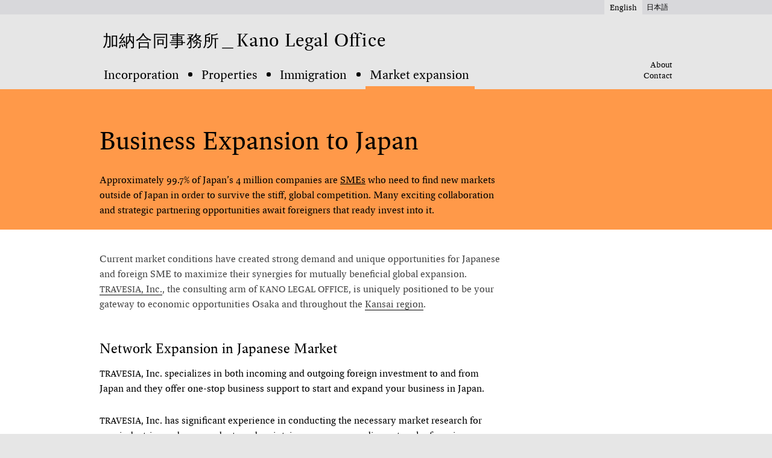

--- FILE ---
content_type: text/html; charset=UTF-8
request_url: https://www.kano-legal.com/en/market-expansion/
body_size: 7224
content:
<!DOCTYPE html><html lang="en"><head><meta charset="utf8"><title>Business Expansion to Japan | Kano Legal Office</title><meta name="format-detection" content="telephone=no"><meta name="msapplication-tap-highlight" content="no"><meta http-equiv="X-UA-Compatible" content="IE=edge"><meta name="viewport" content="user-scalable=no,initial-scale=1,maximum-scale=1,minimum-scale=1,width=device-width"><meta property="keywords" content="Expand business to japan, Connections to japanese market, Engage in japanese market, Find customers in japan, Reach japanese customers, Sell in japan, Export goods to japan, business partners in japan, market network, distribution of goods in japan"><link rel="icon" href="/img/favicon.png?t=j50nf79x" type="image/png"><link rel="shortcut icon" href="/img/favicon.png?t=j50nf79x" type="image/png"><meta name="description" content="Approximately 99.7% of Japan’s 4 million companies are  SMEs  who need to find new markets outside of Japan in order to survive the stiff, global competition. Many exciting collaboration and strategic partnering opportunities await foreigners that ready invest into it."><meta property="og:title" content="Business Expansion to Japan | Kano Legal Office"><meta property="og:type" content="article"><meta property="og:image" content="https://www.kano-legal.com/img/fb-ogp-en-market-expansion.png?t=j50nf79x"><meta property="og:image:width" content="1200"><meta property="og:image:height" content="630"><meta property="og:image:type" content="image/png"><meta property="og:url" content="https://www.kano-legal.com/en/market-expansion/"><meta property="og:description" content="Approximately 99.7% of Japan’s 4 million companies are  SMEs  who need to find new markets outside of Japan in order to survive the stiff, global competition. Many exciting collaboration and strategic partnering opportunities await foreigners that ready invest into it."><meta property="og:locale" content="en_US"><meta property="fb:profile_id" content="kanolegaloffice"><link rel="stylesheet" href="../../bundle.css?t=j50nf79x"><!--[if lt IE 9]>
<script src="/IE9.js?t=${timestamp}"></script>
<![endif]--><script>(function(d) {
  var config = {
    kitId: 'upy3wvh',
    scriptTimeout: 3000,
    async: true
  },
  h=d.documentElement,t=setTimeout(function(){h.className=h.className.replace(/\bwf-loading\b/g,"")+" wf-inactive";},config.scriptTimeout),tk=d.createElement("script"),f=false,s=d.getElementsByTagName("script")[0],a;h.className+=" wf-loading";tk.src='https://use.typekit.net/'+config.kitId+'.js';tk.async=true;tk.onload=tk.onreadystatechange=function(){a=this.readyState;if(f||a&&a!="complete"&&a!="loaded")return;f=true;clearTimeout(t);try{Typekit.load(config)}catch(e){}};s.parentNode.insertBefore(tk,s)
})(document);</script><link rel="alternate" href="//kano-legal.com/en/market-expansion" hreflang="en"><link rel="alternate" href="http://www.kano-godo.com" hreflang="ja"></head><body class="subpage subpage-market-expansion"><header id="header"><div class="language"><nav><a class="active">English</a><a tabindex="0" href="http://www.kano-godo.com" lang="ja">日本語</a></nav></div><div class="title"><nav class="home"><a href=".."><span lang="ja">加納合同事務所</span><span lang="en">Kano Legal Office</span></a></nav></div><div id="mobile-nav"><div class="navigator"><nav class="site"><a class="incorporation" tabindex="0" href="../incorporation/">Incorporation</a><span></span><a class="properties" tabindex="0" href="../properties/">Properties</a><span></span><a class="immigration" tabindex="0" href="../immigration/">Immigration</a><span></span><a class="active market-expansion" tabindex="0" href="../market-expansion/">Market expansion</a></nav><nav class="other"><a class="about" tabindex="0" href="../about/">About</a><a class="contact" tabindex="0" href="../contact/">Contact</a><!-- a.privacy-policy(href=`${contentRoot}/policy/`) Privacy Policy--></nav></div><div id="nav-toggle"><div class="nav-toggle-up"><img src="/img/hamburger-up.svg?t=j50nf79x"></div><div class="nav-toggle-down"><img src="/img/hamburger-down.svg?t=j50nf79x"></div></div></div></header><main><section><header><div class="text"><h1>Business Expansion to Japan</h1><p>Approximately 99.7% of Japan’s 4 million companies are <a href="https://en.wikipedia.org/wiki/Small_and_medium-sized_enterprises" target="_blank">SMEs</a> who need to find new markets outside of Japan in order to survive the stiff, global competition. Many exciting collaboration and strategic partnering opportunities await foreigners that ready invest into it.</p></div></header><article><p>Current market conditions have created strong demand and unique opportunities for Japanese and foreign SME to maximize their synergies for mutually beneficial global expansion. <a href="http://www.travesia.jp" target="_blank"><strong>Travesia</strong>, Inc.</a>, the consulting arm of <strong>Kano Legal Office</strong>, is uniquely positioned to be your gateway to economic opportunities Osaka and throughout the <a href="https://en.wikipedia.org/wiki/Kansai_region" target="_blank">Kansai region</a>.</p><h2 id="network-expansion-in-japanese-market">Network Expansion in Japanese Market</h2><p><strong>Travesia</strong>, Inc. specializes in both incoming and outgoing foreign investment to and from Japan and they offer one-stop business support to start and expand your business in Japan.</p><p><strong>Travesia</strong>, Inc. has significant experience in conducting the necessary market research for new industries and new products and maintains an ever-expanding network of service providers and Japanese and foreign SMEs eagerly looking for partnership opportunities to develop mutually beneficial cross-border market expansion strategies. For further information, please see <a href="http://www.travesia.jp" target="_blank">www.travesia.jp</a>.</p><p><strong>Travesia</strong>, Inc. could be your ears and eyes on the ground, dedicated to locating and introducing you to the best service providers to operate your business smoothly and the most promising partnering candidates for your future business and network expansion.</p><a class="button" href="../contact">Contact Us</a></article></section></main><footer id="footer"><nav class="other"><a class="about" tabindex="0" href="../about/">About</a><a class="contact" tabindex="0" href="../contact/">Contact</a><!-- a.privacy-policy(href=`${contentRoot}/policy/`) Privacy Policy--></nav><p>Kano Legal Office, offers english legal advice, support and<br>consulting as judicial scrivener for business endeavors in Osaka, Japan.</p></footer><script type="text/javascript" src="../../bundle.js?t=j50nf79x" async></script><script>if(navigator.userAgent.indexOf('Speed Insights') === -1) {
  (function(i,s,o,g,r,a,m){i['GoogleAnalyticsObject']=r;i[r]=i[r]||function(){
  (i[r].q=i[r].q||[]).push(arguments)},i[r].l=1*new Date();a=s.createElement(o),
  m=s.getElementsByTagName(o)[0];a.async=1;a.src=g;m.parentNode.insertBefore(a,m)
  })(window,document,'script','//www.google-analytics.com/analytics.js','ga');
  ga('create', 'UA-66943898-1', 'auto');
  ga('require', 'linkid', 'linkid.js');
  ga('send', 'pageview');
}</script></body></html>

--- FILE ---
content_type: text/css
request_url: https://www.kano-legal.com/bundle.css?t=j50nf79x
body_size: 4141
content:
html,body,div,span,applet,object,iframe,h1,h2,h3,h4,h5,h6,p,blockquote,pre,a,abbr,acronym,address,big,cite,code,del,dfn,em,img,ins,kbd,q,s,samp,small,strike,strong,sub,sup,tt,var,dl,dt,dd,ol,ul,li,fieldset,form,label,legend,table,caption,tbody,tfoot,thead,tr,th,td{margin:0;padding:0;border:0;outline:0;font-weight:inherit;font-style:inherit;font-family:inherit;font-size:100%;vertical-align:baseline}body{line-height:1;color:#000;background:#fff}ol,ul{list-style:none}table{border-collapse:separate;border-spacing:0;vertical-align:middle}caption,th,td{text-align:left;font-weight:normal;vertical-align:middle}a img{border:none}article,aside,canvas,details,figcaption,figure,footer,header,hgroup,menu,nav,section,summary,main{margin:0;padding:0;border:0;outline:0;display:block}audio,canvas,video{display:inline-block;*display:inline;*zoom:1}audio:not([controls]),[hidden]{display:none}a{font-weight:inherit;font-style:inherit;font-family:inherit;font-size:100%;vertical-align:baseline;color:inherit;text-decoration:none}*[lang="ja"]{font-family:"ヒラギノ明朝 ProN W3","Hiragino Mincho ProN","メイリオ",Meiryo,"MS P明朝","MS PMincho",serif;font-size:.8em;font-variant-numeric:normal}textarea,input,.button{outline:none;font-size:1.1em;border:1px solid #dfdfdf;border-bottom-color:#666;font-family:"ff-spinoza-web-pro",serif;padding:.3em;}textarea:focus,input:focus,.button:focus{color:#000 !important;border-color:#c0c0c0;border-bottom-color:#000}.button-sml{display:inline-block;padding:.5em;cursor:pointer;color:#999;text-decoration:none;border-bottom:0 !important;}.button-sml span{text-decoration:underline}.button-sml:hover,.button-sml:focus{color:#000}.gm-style-iw a:focus{text-decoration:underline !important}form{margin-top:-1em}.subpage-contact article li::before{margin:0 !important;content:'' !important}i.error,p.error{color:#ca4d28;font-weight:bold}p.error{margin:1em 0 !important}body{font-family:"ff-spinoza-web-pro",serif;font-variant-numeric:oldstyle-nums;background-color:#e6e6e6;font-size:15px;line-height:1.4em;margin:0 auto}iframe{border:0}main{position:relative;z-index:1}body.subpage section{background-color:#fff;padding:0 0 4em;}body.subpage section em{font-style:italic}body.subpage section strong{text-transform:uppercase;font-size:.9em}body.subpage section article>div,body.subpage section header .text>div,body.subpage section article>p,body.subpage section header .text>p{max-width:665px;position:relative;margin:0}body.subpage section header .text{padding:4.4em 0 10px 0;max-width:950px;margin:0 auto;}body.subpage section header .text h1{font-size:3.1em;margin-bottom:.7em;line-height:.9em}body.subpage section header .text p{font-size:1.2em;margin-bottom:.5em;line-height:1.4em;}body.subpage section header .text p a{text-decoration:underline}body.subpage section article{max-width:950px;margin:0 auto;}body.subpage section article,body.subpage section article p{font-size:1.1em;line-height:1.4em}body.subpage section article>p:first-child{padding-top:2em;color:#444}body.subpage section article ul p{display:inline}body.subpage section article li table,body.subpage section article li blockquote,body.subpage section article li pre{padding-left:1.5em;margin-bottom:.5em}body.subpage section article h2{margin-top:.3em;padding:.9em 0 .7em 0;font-size:1.5em;color:#000}body.subpage section article h2[id]{cursor:pointer;cursor:hand;}body.subpage section article h2[id]:hover::before,body.subpage section article h2[id]:focus::before{content:"#";position:absolute;font-size:.8em;margin-left:-.6em}body.subpage section article ul{margin:.4em 0 1.2em 0}body.subpage section article ul>li:before{content:"–";font-weight:bold;margin:0 .5em 0 0}body.subpage section article p{margin:0 0 28px 0}body.subpage section article a{border-bottom:1px solid #000;}body.subpage section article a.imglink{border-bottom:none;}body.subpage section article a.imglink img{position:relative;margin:0 .2em -.6em .2em}body.subpage section article a.imglink:hover,body.subpage section article a.imglink:focus{opacity:.7;-ms-filter:"progid:DXImageTransform.Microsoft.Alpha(Opacity=70)";filter:alpha(opacity=70)}body.subpage section footer{zoom:1;max-width:950px;margin:0 auto;line-height:1.5em;font-size:16px;text-align:right;}body.subpage section footer:before,body.subpage section footer:after{content:"";display:table}body.subpage section footer:after{clear:both}body.subpage section footer div{max-width:660px}#footer{zoom:1;position:relative;z-index:2;max-width:950px;margin:20px auto;margin-bottom:40px;}#footer:before,#footer:after{content:"";display:table}#footer:after{clear:both}#footer p{float:right;text-align:right;line-height:1.5em;letter-spacing:.1px;color:#757575}#footer nav.other a{line-height:1em;margin-left:-.2em;}#footer nav.other a:hover,#footer nav.other a.active,#footer nav.other a:focus{border-left-width:.2em;border-left-style:solid;margin-left:-.6em;padding-left:.2em}#header .language{background-color:#d8d8db;}#header .language nav{zoom:1;max-width:950px;margin:0 auto;text-align:right}#header .language nav:before,#header .language nav:after{content:"";display:table}#header .language nav:after{clear:both}#header .language a{display:inline-block;padding:.1em .6em;vertical-align:middle;}#header .language a.active{background-color:#e6e6e6;}#header .language a.active:hover,#header .language a.active:focus{text-decoration:none}#header .language a:hover,#header .language a:focus{background-color:#fff}#header .title{max-width:950px;padding-left:.6em;margin:3em auto 3.2em auto;}body.subpage #header .title{margin:1.85em auto 1.4em auto}#header .title a{display:table;padding-bottom:.2em;margin-bottom:.3em;border-bottom:1px solid transparent}body.subpage #header .title a{margin-bottom:0}#header .title h1,#header .title nav.home{font-size:2.7em;letter-spacing:.8px;line-height:.9em;}body.subpage #header .title h1,body.subpage #header .title nav.home{font-size:2.28em}#header .title h1 span,#header .title nav.home span{display:inline-block;}#header .title h1 span[lang="ja"]::after,#header .title nav.home span[lang="ja"]::after{content:'＿'}#header .title h1 span[lang="en"],#header .title nav.home span[lang="en"]{word-wrap:nowrap}#header .title h2,#header .title h1,#header .title nav.home{display:table}#header .title h2{font-size:2.1em}#header .navigator{position:relative;max-width:950px;margin:0 auto;}#header .navigator nav.site{display:table;margin:.3em 0 0;}#header .navigator nav.site a,#header .navigator nav.site span{font-size:1.55em;display:table-cell;vertical-align:middle;height:26px}#header .navigator nav.site a{padding:0 .3em 5px;border-bottom:5px solid transparent;}#header .navigator nav.site a:hover,#header .navigator nav.site a:focus{border-color:#000}#header .navigator nav.site a.incorporation{-webkit-tap-highlight-color:rgba(144,200,239,0.3);}#header .navigator nav.site a.incorporation:hover,#header .navigator nav.site a.incorporation.active,#header .navigator nav.site a.incorporation:focus{border-color:#90c8ef}#header .navigator nav.site a.properties{-webkit-tap-highlight-color:rgba(143,215,131,0.3);}#header .navigator nav.site a.properties:hover,#header .navigator nav.site a.properties.active,#header .navigator nav.site a.properties:focus{border-color:#8fd783}#header .navigator nav.site a.immigration{-webkit-tap-highlight-color:rgba(218,200,64,0.3);}#header .navigator nav.site a.immigration:hover,#header .navigator nav.site a.immigration.active,#header .navigator nav.site a.immigration:focus{border-color:#dac840}#header .navigator nav.site a.market-expansion{-webkit-tap-highlight-color:rgba(255,153,73,0.3);}#header .navigator nav.site a.market-expansion:hover,#header .navigator nav.site a.market-expansion.active,#header .navigator nav.site a.market-expansion:focus{border-color:#ff9949}#header .navigator nav.site span{padding:0 0 .5em;text-align:center;width:1em;}#header .navigator nav.site span:before{content:"";display:block;margin:0 auto;width:.3em;height:.3em;background-color:#000;border-radius:100%}#header .navigator nav.other{position:absolute;bottom:0;right:0;margin-bottom:.8em;text-align:right;}#header .navigator nav.other a{padding-right:.2em;}#header .navigator nav.other a:hover,#header .navigator nav.other a.active,#header .navigator nav.other a:focus{border-right-width:.2em;border-right-style:solid}nav.other a{font-size:1em;display:table;line-height:1em;margin-bottom:.2em;width:10em;}nav.other a.about{-webkit-tap-highlight-color:rgba(233,137,200,0.3);}nav.other a.about:hover,nav.other a.about.active,nav.other a.about:focus{border-color:#e989c8}nav.other a.contact{-webkit-tap-highlight-color:rgba(153,153,153,0.3);}nav.other a.contact:hover,nav.other a.contact.active,nav.other a.contact:focus{border-color:#999}.button{text-decoration:none;padding:.5em 2.2em;border:0;margin-top:.8em;border-bottom:0;font-size:1.2em;margin-bottom:3em;cursor:pointer;border:1px solid rgba(0,0,0,0)}label{display:block;margin-top:.8em;}label i{color:#999}textarea{width:70%;height:4em}.preview dd{margin-left:1em}margin-bottom: 1.3em label{color:#666;font-style:italic}@media print{body.subpage-incorporation section header .text{margin-top:2em;padding-top:0 !important;padding-left:1.5em !important;padding-left:2.7em !important;margin-left:1.3em}}body.subpage-incorporation section header,body.subpage-incorporation section nav.other a{background-color:#90c8ef;}body.subpage-incorporation section header ::selection,body.subpage-incorporation section nav.other a ::selection{background-color:#82acc9}body.subpage-incorporation section h2[id]:hover::before,body.subpage-incorporation section h2[id]:focus::before{color:#859dad}body.subpage-incorporation section article a:focus{color:#90c8ef}body.subpage-incorporation section article .button{background-color:#90c8ef;border:1px solid #90c8ef;}body.subpage-incorporation section article .button:hover,body.subpage-incorporation section article .button:focus{background-color:#a6d3f2}body.subpage-incorporation section article .button:disabled,body.subpage-incorporation section article .button.disabled{background-color:#fff;border-color:#bcdef5;opacity:.8;-ms-filter:"progid:DXImageTransform.Microsoft.Alpha(Opacity=80)";filter:alpha(opacity=80);cursor:default}body.subpage-incorporation section ::selection{background-color:#d2e9f9}@media print{body.subpage-properties section header .text{margin-top:2em;padding-top:0 !important;padding-left:1.5em !important;padding-left:2.7em !important;margin-left:1.3em}}body.subpage-properties section header,body.subpage-properties section nav.other a{background-color:#8fd783;}body.subpage-properties section header ::selection,body.subpage-properties section nav.other a ::selection{background-color:#8cc982}body.subpage-properties section h2[id]:hover::before,body.subpage-properties section h2[id]:focus::before{color:#8aad85}body.subpage-properties section article a:focus{color:#8fd783}body.subpage-properties section article .button{background-color:#8fd783;border:1px solid #8fd783;}body.subpage-properties section article .button:hover,body.subpage-properties section article .button:focus{background-color:#b9e6b2}body.subpage-properties section article .button:disabled,body.subpage-properties section article .button.disabled{background-color:#fff;border-color:#cbecc5;opacity:.8;-ms-filter:"progid:DXImageTransform.Microsoft.Alpha(Opacity=80)";filter:alpha(opacity=80);cursor:default}body.subpage-properties section ::selection{background-color:#dcf3d8}@media print{body.subpage-immigration section header .text{margin-top:2em;padding-top:0 !important;padding-left:1.5em !important;padding-left:2.7em !important;margin-left:1.3em}}body.subpage-immigration section header,body.subpage-immigration section nav.other a{background-color:#dac840;}body.subpage-immigration section header ::selection,body.subpage-immigration section nav.other a ::selection{background-color:#c9c182}body.subpage-immigration section h2[id]:hover::before,body.subpage-immigration section h2[id]:focus::before{color:#ada985}body.subpage-immigration section article a:focus{color:#dac840}body.subpage-immigration section article .button{background-color:#dac840;border:1px solid #dac840;}body.subpage-immigration section article .button:hover,body.subpage-immigration section article .button:focus{background-color:#eee6aa}body.subpage-immigration section article .button:disabled,body.subpage-immigration section article .button.disabled{background-color:#fff;border-color:#f3edbf;opacity:.8;-ms-filter:"progid:DXImageTransform.Microsoft.Alpha(Opacity=80)";filter:alpha(opacity=80);cursor:default}body.subpage-immigration section ::selection{background-color:#f7f3d4}@media print{body.subpage-about section header .text{margin-top:2em;padding-top:0 !important;padding-left:1.5em !important;padding-left:2.7em !important;margin-left:1.3em}}body.subpage-about section header,body.subpage-about section nav.other a{background-color:#e989c8;}body.subpage-about section header ::selection,body.subpage-about section nav.other a ::selection{background-color:#c982b1}body.subpage-about section h2[id]:hover::before,body.subpage-about section h2[id]:focus::before{color:#ad859f}body.subpage-about section article a:focus{color:#e989c8}body.subpage-about section article .button{background-color:#e989c8;border:1px solid #e989c8;}body.subpage-about section article .button:hover,body.subpage-about section article .button:focus{background-color:#efa9d7}body.subpage-about section article .button:disabled,body.subpage-about section article .button.disabled{background-color:#fff;border-color:#f3bfe1;opacity:.8;-ms-filter:"progid:DXImageTransform.Microsoft.Alpha(Opacity=80)";filter:alpha(opacity=80);cursor:default}body.subpage-about section ::selection{background-color:#f7d4eb}@media print{body.subpage-market-expansion section header .text{margin-top:2em;padding-top:0 !important;padding-left:1.5em !important;padding-left:2.7em !important;margin-left:1.3em}}body.subpage-market-expansion section header,body.subpage-market-expansion section nav.other a{background-color:#ff9949;}body.subpage-market-expansion section header ::selection,body.subpage-market-expansion section nav.other a ::selection{background-color:#c9a182}body.subpage-market-expansion section h2[id]:hover::before,body.subpage-market-expansion section h2[id]:focus::before{color:#ad9785}body.subpage-market-expansion section article a:focus{color:#ff9949}body.subpage-market-expansion section article .button{background-color:#ff9949;border:1px solid #ff9949;}body.subpage-market-expansion section article .button:hover,body.subpage-market-expansion section article .button:focus{background-color:#ffc699}body.subpage-market-expansion section article .button:disabled,body.subpage-market-expansion section article .button.disabled{background-color:#fff;border-color:#ffd4b3;opacity:.8;-ms-filter:"progid:DXImageTransform.Microsoft.Alpha(Opacity=80)";filter:alpha(opacity=80);cursor:default}body.subpage-market-expansion section ::selection{background-color:#ffe2cc}@media print{body.subpage-contact section header .text{margin-top:2em;padding-top:0 !important;padding-left:1.5em !important;padding-left:2.7em !important;margin-left:1.3em}}body.subpage-contact section header,body.subpage-contact section nav.other a{background-color:#999;}body.subpage-contact section header ::selection,body.subpage-contact section nav.other a ::selection{background-color:#c98282}body.subpage-contact section h2[id]:hover::before,body.subpage-contact section h2[id]:focus::before{color:#ad8585}body.subpage-contact section article a:focus{color:#999}body.subpage-contact section article .button{background-color:#999;border:1px solid #999;}body.subpage-contact section article .button:hover,body.subpage-contact section article .button:focus{background-color:#ccc}body.subpage-contact section article .button:disabled,body.subpage-contact section article .button.disabled{background-color:#fff;border-color:#d9d9d9;opacity:.8;-ms-filter:"progid:DXImageTransform.Microsoft.Alpha(Opacity=80)";filter:alpha(opacity=80);cursor:default}body.subpage-contact section ::selection{background-color:#e6e6e6}body.subpage-contact section header::before{content:'Loading map…';position:absolute;font-size:3em;opacity:.2;-ms-filter:"progid:DXImageTransform.Microsoft.Alpha(Opacity=20)";filter:alpha(opacity=20);line-height:1.2em}html.wf-inactive header,html.wf-loading header,html.wf-inactive main,html.wf-loading main,html.wf-inactive footer,html.wf-loading footer{display:none}@media (max-width:610px){#header .navigator nav.site{position:relative}main h1{font-size:2.5em !important}}#mobile-nav{display:inline}#nav-toggle{display:none;padding:.8em 2em .4em 2em;margin:0 !important;}#nav-toggle img{width:1.8em;height:1.8em;opacity:.4;-ms-filter:"progid:DXImageTransform.Microsoft.Alpha(Opacity=40)";filter:alpha(opacity=40)}#nav-toggle .nav-toggle-up::after,#nav-toggle .nav-toggle-down::after{position:absolute;color:#666;margin-top:.2em;margin-left:1em}#nav-toggle .nav-toggle-up::after{content:'Hide Navigation'}#nav-toggle .nav-toggle-down::after{content:'Show Navigation'}@media (max-width:983px){#nav-toggle{cursor:pointer;display:block}.nav-toggle-up{display:none}.language{font-size:1.2em;line-height:1.5em}#header .title,body.subpage #header .title{margin:1.85em auto 1.4em auto}#mobile-nav.active nav.site,#mobile-nav.active nav.other{display:block !important}#mobile-nav.active .nav-toggle-up{display:inline}#mobile-nav.active .nav-toggle-down{display:none}.title h1,.title .home{font-size:1.65em !important;line-height:1.2em}.title h2{font-size:1.3em !important;line-height:0}nav.site,nav.other,#nav-toggle{border-top:4px solid #d8d8db}nav.site,nav.other{display:none !important;font-size:1em !important;padding:.5em 0;width:100%;}nav.site a,nav.other a{display:block !important;display:-'webkit'-box !important;display:-'webkit'-flex !important;display:-ms-flexbox !important;display:box !important;display:flex !important;line-height:1.1em;-webkit-box-align:baseline;-webkit-align-items:baseline;margin:.3em 0;font-size:1.4em;width:auto;padding:.4em .5em .3em .8em !important;border-bottom:none !important;border-left:.3em solid #fff;border-color:#fff;border-right:none !important}nav.site span,nav.other span{display:none !important}#header .navigator nav.other{position:static;text-align:left;border-right:none !important}#header .title,#header .language nav{padding-left:2em;padding-right:3em}body.subpage section header .text,body.subpage section article{padding-left:2em;padding-right:2em}#footer{padding:0 2em;}#footer p{width:100%;text-align:center;margin-top:3em;padding-bottom:0}}@media print{#nav-toggle{display:none !important}.button{border:2px solid #000 !important}@page{width:A4;height:landscape;margin:1cm .5cm 2.5cm .5cm@top{content:element(header)}}nav.other,footer,.navigator nav.site,.language nav{display:none !important}.title{position:running(header);font-size:9pt !important;line-height:1.2em;margin:0 !important;max-width:100% !important;padding:0 0 5em 0 !important;}.title a{position:absolute}.title::after{content:'Naniwaku Nanbanaka 1-10-4, 556-0011 Osaka City, Japan\Atel: +81(6) 6645 0045\A fax: +81(6) 6645 0035\Ainfo@kano-godo.com';white-space:pre;text-align:right;display:block}body,html{font-size:11pt}body{line-height:1.4em;margin:0 auto;background:#fff;}body.subpage section{padding:0;}body.subpage section header .text,body.subpage section article{max-width:78%;margin-right:0 !important}body.subpage section article,body.subpage section header .text{margin:0 0 0 1em !important;padding:0 3em !important}body.subpage section article p:last-child{margin-bottom:0}body.subpage section header .text p,body.subpage section article{font-size:1em}article p{page-break-after:avoid;}article p:first-child{padding-top:10px !important}section header .text{background:#fff !important;padding-bottom:0 !important;margin-bottom:0 !important;}section header .text p{font-style:italic}p a[href^="http://"]:after{content:" (" attr(href) ")";font-size:90%}}

--- FILE ---
content_type: image/svg+xml
request_url: https://www.kano-legal.com/img/hamburger-up.svg?t=j50nf79x
body_size: 430
content:
<?xml version="1.0" encoding="UTF-8"?>
<svg width="333px" height="183px" viewBox="0 0 333 183" version="1.1" xmlns="http://www.w3.org/2000/svg" xmlns:xlink="http://www.w3.org/1999/xlink">
    <!-- Generator: Sketch 43.2 (39069) - http://www.bohemiancoding.com/sketch -->
    <title>hamburger-up</title>
    <desc>Created with Sketch.</desc>
    <defs></defs>
    <g id="Page-1" stroke="none" stroke-width="1" fill="none" fill-rule="evenodd">
        <g id="hamburger-up" fill="#000000">
            <polygon id="Rectangle" points="0 63 333 63 333 87 0 87"></polygon>
            <rect id="Rectangle" x="0" y="159" width="333" height="24"></rect>
            <polygon id="Rectangle" points="0 23.3964844 166.5 0 333 22.4824219 333 38.9648437 0 38.9648437"></polygon>
            <rect id="Rectangle" x="0" y="111" width="333" height="24"></rect>
        </g>
    </g>
</svg>

--- FILE ---
content_type: text/plain
request_url: https://www.google-analytics.com/j/collect?v=1&_v=j102&a=1232479883&t=pageview&_s=1&dl=https%3A%2F%2Fwww.kano-legal.com%2Fen%2Fmarket-expansion%2F&ul=en-us%40posix&dt=Business%20Expansion%20to%20Japan%20%7C%20Kano%20Legal%20Office&sr=1280x720&vp=1280x720&_u=KGBAAEAjAAAAACAAI~&jid=1239918642&gjid=1788242131&cid=488103741.1768896746&tid=UA-66943898-1&_gid=296479042.1768896746&_r=1&_slc=1&z=1523967988
body_size: -451
content:
2,cG-CDTGGP0GJT

--- FILE ---
content_type: application/javascript
request_url: https://www.kano-legal.com/bundle.js?t=j50nf79x
body_size: 30044
content:
(function e(t,n,r){function s(o,u){if(!n[o]){if(!t[o]){var a=typeof require=="function"&&require;if(!u&&a)return a(o,!0);if(i)return i(o,!0);var f=new Error("Cannot find module '"+o+"'");throw f.code="MODULE_NOT_FOUND",f}var l=n[o]={exports:{}};t[o][0].call(l.exports,function(e){var n=t[o][1][e];return s(n?n:e)},l,l.exports,e,t,n,r)}return n[o].exports}var i=typeof require=="function"&&require;for(var o=0;o<r.length;o++)s(r[o]);return s})({1:[function(require,module,exports){
function setupFlavors(e,o,r){for(var n=getProvider(e),t=0;t<o.length;t++){var i=[e,o[t]].join("-");PROVIDERS[i]=MAKE_PROVIDER(i,r||n.type,n.minZoom,n.maxZoom)}}function getProvider(e){if(e in PROVIDERS){var o=PROVIDERS[e];return o.deprecated&&console&&console.warn&&console.warn(e+" is a deprecated style; it will be redirected to its replacement. For performance improvements, please change your reference."),o}throw"No such provider ("+e+")"}var SUBDOMAINS="a. b. c. d.".split(" "),MAKE_PROVIDER=function(e,o,r,n){return{url:["http://{S}tile.stamen.com/",e,"/{Z}/{X}/{Y}.",o].join(""),type:o,subdomains:SUBDOMAINS.slice(),minZoom:r,maxZoom:n}},PROVIDERS={toner:MAKE_PROVIDER("toner","png",0,20)};setupFlavors("toner",["hybrid","labels","lines","background","lite"]);for(var odbl=["toner","toner-hybrid","toner-labels","toner-lines","toner-background","toner-lite"],i=0;i<odbl.length;i++){var key=odbl[i];PROVIDERS[key].retina=!0}module.exports=function(e,o){var r=getProvider(e),n=r.subdomains;return new google.maps.ImageMapType({getTileUrl:function(e,o){var t=1<<o,i=e.x%t,a=i<0?i+t:i,l=e.y,m=(o+a+l)%n.length;return r.url.replace("{S}",n[m]).replace("{Z}",o).replace("{X}",a).replace("{Y}",l)},tileSize:new google.maps.Size(256,256),name:o||e,minZoom:r.minZoom,maxZoom:r.maxZoom})};

},{}],2:[function(require,module,exports){
!function(){"use strict";function e(e){return e.errors={},e.active={},e.isPreview=!1,e.isSending=!1,e.isSuccessful=!1,e.hasErrors=!1,e.name="",e.email="",e.telephone="",e.message="",e.sendError="",e}var t=require("superagent"),s={name:!0,message:!0,email:!0,telephone:!0};module.exports={el:".contact-form",methods:{next:function(){var s=this;this.isPreview?this.isSending||(this.isSending=!0,this.sendError=!1,t.post("/send.php").type("form").send({name:this.name,message:this.message,email:this.email,telephone:this.telephone}).end(function(t,a){if(200===a.statusCode)return e(s),void(s.isSuccessful=!0);var i;try{i=JSON.parse(a.text),s.sendError=i.errors?i.errors[0]:a.text}catch(e){s.sendError=a.text}s.isSending=!1})):this.hasErrors||this.showPreview()},validate:function(e){e&&e.target.attributes.name&&(this.active[e.target.attributes.name.value]=!0);var t={};this.active.name&&!this.name&&(t.name_missing=!0),this.active.message&&!this.message&&(t.message_missing=!0),this.active.email&&(this.email?/^([a-zA-Z0-9])+([a-zA-Z0-9\._-])*@([a-zA-Z0-9_-])+\.+([a-zA-Z0-9\._-]+)+$/.test(this.email)||(t.email_syntax_error=!0):t.email_missing=!0),this.active.telephone&&this.telephone&&!/^\+?[0-9０-９\-ー ]+$/.test(this.telephone)&&(t.telephone_syntax_error=!0),this.errors=t,this.hasErrors=Object.keys(t).length>0},showPreview:function(){this.active=s,this.validate(),this.hasErrors||(this.isPreview=!0)}},computed:{mailto:function(){return"mailto:info@kano-godo.com?Subject=Homepage&Body="+encodeURIComponent(this.message)}},data:function(){return e({})}}}(),module.exports.__esModule&&(module.exports=module.exports.default);var __vue__options__="function"==typeof module.exports?module.exports.options:module.exports;__vue__options__.render=function(){var e=this,t=e.$createElement,s=e._self._c||t;return s("div",[s("h2",[e._v("Contact Form")]),e._v(" "),e.isSuccessful?s("p",[s("i",[e._v("Thank you for contacting us! We will take care of your request as soon as possible.")])]):s("form",{class:{preview:e.isPreview},on:{change:e.validate,submit:function(t){t.preventDefault(),e.next(t)}}},[s("dl",[s("dt",[s("label",{attrs:{for:"name"}},[e._v("Name\n          "),e.errors.name_missing?s("i",{staticClass:"error"},[e._v("(missing)")]):e.active.name?e._e():s("i",[e._v("(required)")])])]),e._v(" "),s("dd",[e.isPreview?s("span",[e._v(e._s(e.name))]):s("input",{directives:[{name:"model",rawName:"v-model",value:e.name,expression:"name"}],staticClass:"wl",attrs:{tabindex:"0",type:"text",name:"name"},domProps:{value:e.name},on:{blur:e.validate,input:function(t){t.target.composing||(e.name=t.target.value)}}})]),e._v(" "),s("dt",[s("label",{attrs:{for:"mail"}},[e._v("E-Mail\n          "),e.errors.email_missing?s("i",{staticClass:"error"},[e._v("(missing)")]):e.errors.email_syntax_error?s("i",{staticClass:"error"},[e._v("(invalid email address)")]):e.active.email?e._e():s("i",[e._v("(required)")])])]),e._v(" "),s("dd",[e.isPreview?s("span",[e._v(e._s(e.email))]):s("input",{directives:[{name:"model",rawName:"v-model",value:e.email,expression:"email"}],staticClass:"wl",attrs:{tabindex:"0",type:"text",name:"email"},domProps:{value:e.email},on:{blur:e.validate,input:function(t){t.target.composing||(e.email=t.target.value)}}})]),e._v(" "),s("dt",[s("label",{attrs:{for:"tel"}},[e._v("Telephone Number\n          "),e.errors.telephone_syntax_error?s("i",{staticClass:"error"},[e._v("(invalid telephone number)")]):e.telephone?e._e():s("i",[e._v("(optional)")])])]),e._v(" "),s("dd",[e.isPreview?e.telephone?s("span",[e._v(e._s(e.telephone))]):s("i",[e._v("-")]):s("input",{directives:[{name:"model",rawName:"v-model",value:e.telephone,expression:"telephone"}],staticClass:"wl",attrs:{tabindex:"0",type:"text",name:"telephone"},domProps:{value:e.telephone},on:{blur:e.validate,input:function(t){t.target.composing||(e.telephone=t.target.value)}}})]),e._v(" "),s("dt",[s("label",{attrs:{for:"message"}},[e._v("Message\n          "),e.errors.message_missing?s("i",{staticClass:"error"},[e._v("(missing)")]):e.active.message?e._e():s("i",[e._v("(required)")])])]),e._v(" "),s("dd",[e.isPreview?s("pre",[e._v(e._s(e.message))]):s("textarea",{directives:[{name:"model",rawName:"v-model",value:e.message,expression:"message"}],attrs:{tabindex:"0",name:"message"},domProps:{value:e.message},on:{blur:e.validate,input:function(t){t.target.composing||(e.message=t.target.value)}}})])]),e._v(" "),e.sendError&&e.isPreview?s("p",{staticClass:"error",attrs:{title:e.sendError}},[e._v("\n      Something went wrong, please try again.\n    ")]):e._e(),e._v(" "),e.isSending?s("nav",{staticClass:"btn_group sending"},[e._v("\n      Sending…\n    ")]):e.isPreview?s("nav",{staticClass:"btn_group"},[s("input",{staticClass:"button",attrs:{tabindex:"0",type:"submit",value:"Confirm & Send"}}),e._v(" "),e.sendError?s("a",{staticClass:"button preview-btn",attrs:{tabindex:"0",href:e.mailto}},[e._v("\n        Send using Mail App\n      ")]):e._e(),e._v(" "),s("a",{staticClass:"button-sml",attrs:{tabindex:"0",href:""},on:{click:function(t){t.preventDefault(),e.isPreview=!1}}},[s("span",[e._v("Edit")])])]):s("nav",{staticClass:"btn_group"},[s("input",{staticClass:"button",class:{disabled:e.hasErrors},attrs:{tabindex:"0",type:"submit",value:"Preview"}})])])])},__vue__options__.staticRenderFns=[];

},{"superagent":4}],3:[function(require,module,exports){
function Emitter(t){if(t)return mixin(t)}function mixin(t){for(var e in Emitter.prototype)t[e]=Emitter.prototype[e];return t}"undefined"!=typeof module&&(module.exports=Emitter),Emitter.prototype.on=Emitter.prototype.addEventListener=function(t,e){return this._callbacks=this._callbacks||{},(this._callbacks["$"+t]=this._callbacks["$"+t]||[]).push(e),this},Emitter.prototype.once=function(t,e){function i(){this.off(t,i),e.apply(this,arguments)}return i.fn=e,this.on(t,i),this},Emitter.prototype.off=Emitter.prototype.removeListener=Emitter.prototype.removeAllListeners=Emitter.prototype.removeEventListener=function(t,e){if(this._callbacks=this._callbacks||{},0==arguments.length)return this._callbacks={},this;var i=this._callbacks["$"+t];if(!i)return this;if(1==arguments.length)return delete this._callbacks["$"+t],this;for(var r,s=0;s<i.length;s++)if((r=i[s])===e||r.fn===e){i.splice(s,1);break}return this},Emitter.prototype.emit=function(t){this._callbacks=this._callbacks||{};var e=[].slice.call(arguments,1),i=this._callbacks["$"+t];if(i)for(var r=0,s=(i=i.slice(0)).length;r<s;++r)i[r].apply(this,e);return this},Emitter.prototype.listeners=function(t){return this._callbacks=this._callbacks||{},this._callbacks["$"+t]||[]},Emitter.prototype.hasListeners=function(t){return!!this.listeners(t).length};

},{}],4:[function(require,module,exports){
function noop(){}function serialize(e){if(!isObject(e))return e;var t=[];for(var r in e)pushEncodedKeyValuePair(t,r,e[r]);return t.join("&")}function pushEncodedKeyValuePair(e,t,r){if(null!=r)if(Array.isArray(r))r.forEach(function(r){pushEncodedKeyValuePair(e,t,r)});else if(isObject(r))for(var s in r)pushEncodedKeyValuePair(e,t+"["+s+"]",r[s]);else e.push(encodeURIComponent(t)+"="+encodeURIComponent(r));else null===r&&e.push(encodeURIComponent(t))}function parseString(e){for(var t,r,s={},n=e.split("&"),o=0,i=n.length;o<i;++o)-1==(r=(t=n[o]).indexOf("="))?s[decodeURIComponent(t)]="":s[decodeURIComponent(t.slice(0,r))]=decodeURIComponent(t.slice(r+1));return s}function parseHeader(e){var t,r,s,n,o=e.split(/\r?\n/),i={};o.pop();for(var u=0,a=o.length;u<a;++u)t=(r=o[u]).indexOf(":"),s=r.slice(0,t).toLowerCase(),n=trim(r.slice(t+1)),i[s]=n;return i}function isJSON(e){return/[\/+]json\b/.test(e)}function Response(e){this.req=e,this.xhr=this.req.xhr,this.text="HEAD"!=this.req.method&&(""===this.xhr.responseType||"text"===this.xhr.responseType)||void 0===this.xhr.responseType?this.xhr.responseText:null,this.statusText=this.req.xhr.statusText;var t=this.xhr.status;1223===t&&(t=204),this._setStatusProperties(t),this.header=this.headers=parseHeader(this.xhr.getAllResponseHeaders()),this.header["content-type"]=this.xhr.getResponseHeader("content-type"),this._setHeaderProperties(this.header),null===this.text&&e._responseType?this.body=this.xhr.response:this.body="HEAD"!=this.req.method?this._parseBody(this.text?this.text:this.xhr.response):null}function Request(e,t){var r=this;this._query=this._query||[],this.method=e,this.url=t,this.header={},this._header={},this.on("end",function(){var e=null,t=null;try{t=new Response(r)}catch(t){return e=new Error("Parser is unable to parse the response"),e.parse=!0,e.original=t,r.xhr?(e.rawResponse=void 0===r.xhr.responseType?r.xhr.responseText:r.xhr.response,e.status=r.xhr.status?r.xhr.status:null,e.statusCode=e.status):(e.rawResponse=null,e.status=null),r.callback(e)}r.emit("response",t);var s;try{r._isResponseOK(t)||((s=new Error(t.statusText||"Unsuccessful HTTP response")).original=e,s.response=t,s.status=t.status)}catch(e){s=e}s?r.callback(s,t):r.callback(null,t)})}function del(e,t,r){var s=request("DELETE",e);return"function"==typeof t&&(r=t,t=null),t&&s.send(t),r&&s.end(r),s}var root;"undefined"!=typeof window?root=window:"undefined"!=typeof self?root=self:(console.warn("Using browser-only version of superagent in non-browser environment"),root=this);var Emitter=require("component-emitter"),RequestBase=require("./request-base"),isObject=require("./is-object"),isFunction=require("./is-function"),ResponseBase=require("./response-base"),shouldRetry=require("./should-retry"),request=exports=module.exports=function(e,t){return"function"==typeof t?new exports.Request("GET",e).end(t):1==arguments.length?new exports.Request("GET",e):new exports.Request(e,t)};exports.Request=Request,request.getXHR=function(){if(!(!root.XMLHttpRequest||root.location&&"file:"==root.location.protocol&&root.ActiveXObject))return new XMLHttpRequest;try{return new ActiveXObject("Microsoft.XMLHTTP")}catch(e){}try{return new ActiveXObject("Msxml2.XMLHTTP.6.0")}catch(e){}try{return new ActiveXObject("Msxml2.XMLHTTP.3.0")}catch(e){}try{return new ActiveXObject("Msxml2.XMLHTTP")}catch(e){}throw Error("Browser-only verison of superagent could not find XHR")};var trim="".trim?function(e){return e.trim()}:function(e){return e.replace(/(^\s*|\s*$)/g,"")};request.serializeObject=serialize,request.parseString=parseString,request.types={html:"text/html",json:"application/json",xml:"application/xml",urlencoded:"application/x-www-form-urlencoded",form:"application/x-www-form-urlencoded","form-data":"application/x-www-form-urlencoded"},request.serialize={"application/x-www-form-urlencoded":serialize,"application/json":JSON.stringify},request.parse={"application/x-www-form-urlencoded":parseString,"application/json":JSON.parse},ResponseBase(Response.prototype),Response.prototype._parseBody=function(e){var t=request.parse[this.type];return this.req._parser?this.req._parser(this,e):(!t&&isJSON(this.type)&&(t=request.parse["application/json"]),t&&e&&(e.length||e instanceof Object)?t(e):null)},Response.prototype.toError=function(){var e=this.req,t=e.method,r=e.url,s="cannot "+t+" "+r+" ("+this.status+")",n=new Error(s);return n.status=this.status,n.method=t,n.url=r,n},request.Response=Response,Emitter(Request.prototype),RequestBase(Request.prototype),Request.prototype.type=function(e){return this.set("Content-Type",request.types[e]||e),this},Request.prototype.accept=function(e){return this.set("Accept",request.types[e]||e),this},Request.prototype.auth=function(e,t,r){switch("object"==typeof t&&null!==t&&(r=t),r||(r={type:"function"==typeof btoa?"basic":"auto"}),r.type){case"basic":this.set("Authorization","Basic "+btoa(e+":"+t));break;case"auto":this.username=e,this.password=t;break;case"bearer":this.set("Authorization","Bearer "+e)}return this},Request.prototype.query=function(e){return"string"!=typeof e&&(e=serialize(e)),e&&this._query.push(e),this},Request.prototype.attach=function(e,t,r){if(t){if(this._data)throw Error("superagent can't mix .send() and .attach()");this._getFormData().append(e,t,r||t.name)}return this},Request.prototype._getFormData=function(){return this._formData||(this._formData=new root.FormData),this._formData},Request.prototype.callback=function(e,t){if(this._maxRetries&&this._retries++<this._maxRetries&&shouldRetry(e,t))return this._retry();var r=this._callback;this.clearTimeout(),e&&(this._maxRetries&&(e.retries=this._retries-1),this.emit("error",e)),r(e,t)},Request.prototype.crossDomainError=function(){var e=new Error("Request has been terminated\nPossible causes: the network is offline, Origin is not allowed by Access-Control-Allow-Origin, the page is being unloaded, etc.");e.crossDomain=!0,e.status=this.status,e.method=this.method,e.url=this.url,this.callback(e)},Request.prototype.buffer=Request.prototype.ca=Request.prototype.agent=function(){return console.warn("This is not supported in browser version of superagent"),this},Request.prototype.pipe=Request.prototype.write=function(){throw Error("Streaming is not supported in browser version of superagent")},Request.prototype._appendQueryString=function(){var e=this._query.join("&");if(e&&(this.url+=(this.url.indexOf("?")>=0?"&":"?")+e),this._sort){var t=this.url.indexOf("?");if(t>=0){var r=this.url.substring(t+1).split("&");isFunction(this._sort)?r.sort(this._sort):r.sort(),this.url=this.url.substring(0,t)+"?"+r.join("&")}}},Request.prototype._isHost=function(e){return e&&"object"==typeof e&&!Array.isArray(e)&&"[object Object]"!==Object.prototype.toString.call(e)},Request.prototype.end=function(e){return this._endCalled&&console.warn("Warning: .end() was called twice. This is not supported in superagent"),this._endCalled=!0,this._callback=e||noop,this._appendQueryString(),this._end()},Request.prototype._end=function(){var e=this,t=this.xhr=request.getXHR(),r=this._formData||this._data;this._setTimeouts(),t.onreadystatechange=function(){var r=t.readyState;if(r>=2&&e._responseTimeoutTimer&&clearTimeout(e._responseTimeoutTimer),4==r){var s;try{s=t.status}catch(e){s=0}if(!s){if(e.timedout||e._aborted)return;return e.crossDomainError()}e.emit("end")}};var s=function(t,r){r.total>0&&(r.percent=r.loaded/r.total*100),r.direction=t,e.emit("progress",r)};if(this.hasListeners("progress"))try{t.onprogress=s.bind(null,"download"),t.upload&&(t.upload.onprogress=s.bind(null,"upload"))}catch(e){}try{this.username&&this.password?t.open(this.method,this.url,!0,this.username,this.password):t.open(this.method,this.url,!0)}catch(e){return this.callback(e)}if(this._withCredentials&&(t.withCredentials=!0),!this._formData&&"GET"!=this.method&&"HEAD"!=this.method&&"string"!=typeof r&&!this._isHost(r)){var n=this._header["content-type"],o=this._serializer||request.serialize[n?n.split(";")[0]:""];!o&&isJSON(n)&&(o=request.serialize["application/json"]),o&&(r=o(r))}for(var i in this.header)null!=this.header[i]&&this.header.hasOwnProperty(i)&&t.setRequestHeader(i,this.header[i]);return this._responseType&&(t.responseType=this._responseType),this.emit("request",this),t.send(void 0!==r?r:null),this},request.get=function(e,t,r){var s=request("GET",e);return"function"==typeof t&&(r=t,t=null),t&&s.query(t),r&&s.end(r),s},request.head=function(e,t,r){var s=request("HEAD",e);return"function"==typeof t&&(r=t,t=null),t&&s.send(t),r&&s.end(r),s},request.options=function(e,t,r){var s=request("OPTIONS",e);return"function"==typeof t&&(r=t,t=null),t&&s.send(t),r&&s.end(r),s},request.del=del,request.delete=del,request.patch=function(e,t,r){var s=request("PATCH",e);return"function"==typeof t&&(r=t,t=null),t&&s.send(t),r&&s.end(r),s},request.post=function(e,t,r){var s=request("POST",e);return"function"==typeof t&&(r=t,t=null),t&&s.send(t),r&&s.end(r),s},request.put=function(e,t,r){var s=request("PUT",e);return"function"==typeof t&&(r=t,t=null),t&&s.send(t),r&&s.end(r),s};

},{"./is-function":5,"./is-object":6,"./request-base":7,"./response-base":8,"./should-retry":9,"component-emitter":3}],5:[function(require,module,exports){
function isFunction(t){return"[object Function]"===(isObject(t)?Object.prototype.toString.call(t):"")}var isObject=require("./is-object");module.exports=isFunction;

},{"./is-object":6}],6:[function(require,module,exports){
function isObject(e){return null!==e&&"object"==typeof e}module.exports=isObject;

},{}],7:[function(require,module,exports){
function RequestBase(e){if(e)return mixin(e)}function mixin(e){for(var t in RequestBase.prototype)e[t]=RequestBase.prototype[t];return e}var isObject=require("./is-object");module.exports=RequestBase,RequestBase.prototype.clearTimeout=function(){return clearTimeout(this._timer),clearTimeout(this._responseTimeoutTimer),delete this._timer,delete this._responseTimeoutTimer,this},RequestBase.prototype.parse=function(e){return this._parser=e,this},RequestBase.prototype.responseType=function(e){return this._responseType=e,this},RequestBase.prototype.serialize=function(e){return this._serializer=e,this},RequestBase.prototype.timeout=function(e){if(!e||"object"!=typeof e)return this._timeout=e,this._responseTimeout=0,this;for(var t in e)switch(t){case"deadline":this._timeout=e.deadline;break;case"response":this._responseTimeout=e.response;break;default:console.warn("Unknown timeout option",t)}return this},RequestBase.prototype.retry=function(e){return 0!==arguments.length&&!0!==e||(e=1),e<=0&&(e=0),this._maxRetries=e,this._retries=0,this},RequestBase.prototype._retry=function(){return this.clearTimeout(),this.req&&(this.req=null,this.req=this.request()),this._aborted=!1,this.timedout=!1,this._end()},RequestBase.prototype.then=function(e,t){if(!this._fullfilledPromise){var s=this;this._endCalled&&console.warn("Warning: superagent request was sent twice, because both .end() and .then() were called. Never call .end() if you use promises"),this._fullfilledPromise=new Promise(function(e,t){s.end(function(s,i){s?t(s):e(i)})})}return this._fullfilledPromise.then(e,t)},RequestBase.prototype.catch=function(e){return this.then(void 0,e)},RequestBase.prototype.use=function(e){return e(this),this},RequestBase.prototype.ok=function(e){if("function"!=typeof e)throw Error("Callback required");return this._okCallback=e,this},RequestBase.prototype._isResponseOK=function(e){return!!e&&(this._okCallback?this._okCallback(e):e.status>=200&&e.status<300)},RequestBase.prototype.get=function(e){return this._header[e.toLowerCase()]},RequestBase.prototype.getHeader=RequestBase.prototype.get,RequestBase.prototype.set=function(e,t){if(isObject(e)){for(var s in e)this.set(s,e[s]);return this}return this._header[e.toLowerCase()]=t,this.header[e]=t,this},RequestBase.prototype.unset=function(e){return delete this._header[e.toLowerCase()],delete this.header[e],this},RequestBase.prototype.field=function(e,t){if(null===e||void 0===e)throw new Error(".field(name, val) name can not be empty");if(this._data&&console.error(".field() can't be used if .send() is used. Please use only .send() or only .field() & .attach()"),isObject(e)){for(var s in e)this.field(s,e[s]);return this}if(Array.isArray(t)){for(var i in t)this.field(e,t[i]);return this}if(null===t||void 0===t)throw new Error(".field(name, val) val can not be empty");return"boolean"==typeof t&&(t=""+t),this._getFormData().append(e,t),this},RequestBase.prototype.abort=function(){return this._aborted?this:(this._aborted=!0,this.xhr&&this.xhr.abort(),this.req&&this.req.abort(),this.clearTimeout(),this.emit("abort"),this)},RequestBase.prototype.withCredentials=function(e){return void 0==e&&(e=!0),this._withCredentials=e,this},RequestBase.prototype.redirects=function(e){return this._maxRedirects=e,this},RequestBase.prototype.toJSON=function(){return{method:this.method,url:this.url,data:this._data,headers:this._header}},RequestBase.prototype.send=function(e){var t=isObject(e),s=this._header["content-type"];if(this._formData&&console.error(".send() can't be used if .attach() or .field() is used. Please use only .send() or only .field() & .attach()"),t&&!this._data)Array.isArray(e)?this._data=[]:this._isHost(e)||(this._data={});else if(e&&this._data&&this._isHost(this._data))throw Error("Can't merge these send calls");if(t&&isObject(this._data))for(var i in e)this._data[i]=e[i];else"string"==typeof e?(s||this.type("form"),s=this._header["content-type"],this._data="application/x-www-form-urlencoded"==s?this._data?this._data+"&"+e:e:(this._data||"")+e):this._data=e;return!t||this._isHost(e)?this:(s||this.type("json"),this)},RequestBase.prototype.sortQuery=function(e){return this._sort=void 0===e||e,this},RequestBase.prototype._timeoutError=function(e,t,s){if(!this._aborted){var i=new Error(e+t+"ms exceeded");i.timeout=t,i.code="ECONNABORTED",i.errno=s,this.timedout=!0,this.abort(),this.callback(i)}},RequestBase.prototype._setTimeouts=function(){var e=this;this._timeout&&!this._timer&&(this._timer=setTimeout(function(){e._timeoutError("Timeout of ",e._timeout,"ETIME")},this._timeout)),this._responseTimeout&&!this._responseTimeoutTimer&&(this._responseTimeoutTimer=setTimeout(function(){e._timeoutError("Response timeout of ",e._responseTimeout,"ETIMEDOUT")},this._responseTimeout))};

},{"./is-object":6}],8:[function(require,module,exports){
function ResponseBase(t){if(t)return mixin(t)}function mixin(t){for(var e in ResponseBase.prototype)t[e]=ResponseBase.prototype[e];return t}var utils=require("./utils");module.exports=ResponseBase,ResponseBase.prototype.get=function(t){return this.header[t.toLowerCase()]},ResponseBase.prototype._setHeaderProperties=function(t){var e=t["content-type"]||"";this.type=utils.type(e);var s=utils.params(e);for(var i in s)this[i]=s[i];this.links={};try{t.link&&(this.links=utils.parseLinks(t.link))}catch(t){}},ResponseBase.prototype._setStatusProperties=function(t){var e=t/100|0;this.status=this.statusCode=t,this.statusType=e,this.info=1==e,this.ok=2==e,this.redirect=3==e,this.clientError=4==e,this.serverError=5==e,this.error=(4==e||5==e)&&this.toError(),this.accepted=202==t,this.noContent=204==t,this.badRequest=400==t,this.unauthorized=401==t,this.notAcceptable=406==t,this.forbidden=403==t,this.notFound=404==t};

},{"./utils":10}],9:[function(require,module,exports){
var ERROR_CODES=["ECONNRESET","ETIMEDOUT","EADDRINFO","ESOCKETTIMEDOUT"];module.exports=function(E,O){return!!(E&&E.code&&~ERROR_CODES.indexOf(E.code))||(!!(O&&O.status&&O.status>=500)||(!!(E&&"timeout"in E&&"ECONNABORTED"==E.code)||!!(E&&"crossDomain"in E)))};

},{}],10:[function(require,module,exports){
exports.type=function(e){return e.split(/ *; */).shift()},exports.params=function(e){return e.split(/ *; */).reduce(function(e,t){var n=t.split(/ *= */),r=n.shift(),i=n.shift();return r&&i&&(e[r]=i),e},{})},exports.parseLinks=function(e){return e.split(/ *, */).reduce(function(e,t){var n=t.split(/ *; */),r=n[0].slice(1,-1);return e[n[1].split(/ *= */)[1].slice(1,-1)]=r,e},{})},exports.cleanHeader=function(e,t){return delete e["content-type"],delete e["content-length"],delete e["transfer-encoding"],delete e.host,t&&delete e.cookie,e};

},{}],11:[function(require,module,exports){
(function (global){
"use strict";function isUndef(e){return void 0===e||null===e}function isDef(e){return void 0!==e&&null!==e}function isTrue(e){return!0===e}function isFalse(e){return!1===e}function isPrimitive(e){return"string"==typeof e||"number"==typeof e}function isObject(e){return null!==e&&"object"==typeof e}function isPlainObject(e){return"[object Object]"===_toString.call(e)}function isRegExp(e){return"[object RegExp]"===_toString.call(e)}function toString(e){return null==e?"":"object"==typeof e?JSON.stringify(e,null,2):String(e)}function toNumber(e){var t=parseFloat(e);return isNaN(t)?e:t}function makeMap(e,t){for(var n=Object.create(null),r=e.split(","),i=0;i<r.length;i++)n[r[i]]=!0;return t?function(e){return n[e.toLowerCase()]}:function(e){return n[e]}}function remove(e,t){if(e.length){var n=e.indexOf(t);if(n>-1)return e.splice(n,1)}}function hasOwn(e,t){return hasOwnProperty.call(e,t)}function cached(e){var t=Object.create(null);return function(n){return t[n]||(t[n]=e(n))}}function bind(e,t){function n(n){var r=arguments.length;return r?r>1?e.apply(t,arguments):e.call(t,n):e.call(t)}return n._length=e.length,n}function toArray(e,t){t=t||0;for(var n=e.length-t,r=new Array(n);n--;)r[n]=e[n+t];return r}function extend(e,t){for(var n in t)e[n]=t[n];return e}function toObject(e){for(var t={},n=0;n<e.length;n++)e[n]&&extend(t,e[n]);return t}function noop(){}function looseEqual(e,t){var n=isObject(e),r=isObject(t);if(!n||!r)return!n&&!r&&String(e)===String(t);try{return JSON.stringify(e)===JSON.stringify(t)}catch(n){return e===t}}function looseIndexOf(e,t){for(var n=0;n<e.length;n++)if(looseEqual(e[n],t))return n;return-1}function once(e){var t=!1;return function(){t||(t=!0,e.apply(this,arguments))}}function isReserved(e){var t=(e+"").charCodeAt(0);return 36===t||95===t}function def(e,t,n,r){Object.defineProperty(e,t,{value:n,enumerable:!!r,writable:!0,configurable:!0})}function parsePath(e){if(!bailRE.test(e)){var t=e.split(".");return function(e){for(var n=0;n<t.length;n++){if(!e)return;e=e[t[n]]}return e}}}function handleError(e,t,n){if(config.errorHandler)config.errorHandler.call(null,e,t,n);else{if(!inBrowser||"undefined"==typeof console)throw e;console.error(e)}}function isNative(e){return"function"==typeof e&&/native code/.test(e.toString())}function pushTarget(e){Dep.target&&targetStack.push(Dep.target),Dep.target=e}function popTarget(){Dep.target=targetStack.pop()}function protoAugment(e,t){e.__proto__=t}function copyAugment(e,t,n){for(var r=0,i=n.length;r<i;r++){var o=n[r];def(e,o,t[o])}}function observe(e,t){if(isObject(e)){var n;return hasOwn(e,"__ob__")&&e.__ob__ instanceof Observer?n=e.__ob__:observerState.shouldConvert&&!isServerRendering()&&(Array.isArray(e)||isPlainObject(e))&&Object.isExtensible(e)&&!e._isVue&&(n=new Observer(e)),t&&n&&n.vmCount++,n}}function defineReactive$$1(e,t,n,r){var i=new Dep,o=Object.getOwnPropertyDescriptor(e,t);if(!o||!1!==o.configurable){var a=o&&o.get,s=o&&o.set,c=observe(n);Object.defineProperty(e,t,{enumerable:!0,configurable:!0,get:function(){var t=a?a.call(e):n;return Dep.target&&(i.depend(),c&&c.dep.depend(),Array.isArray(t)&&dependArray(t)),t},set:function(t){var r=a?a.call(e):n;t===r||t!==t&&r!==r||(s?s.call(e,t):n=t,c=observe(t),i.notify())}})}}function set(e,t,n){if(Array.isArray(e)&&"number"==typeof t)return e.length=Math.max(e.length,t),e.splice(t,1,n),n;if(hasOwn(e,t))return e[t]=n,n;var r=e.__ob__;return e._isVue||r&&r.vmCount?n:r?(defineReactive$$1(r.value,t,n),r.dep.notify(),n):(e[t]=n,n)}function del(e,t){if(Array.isArray(e)&&"number"==typeof t)e.splice(t,1);else{var n=e.__ob__;e._isVue||n&&n.vmCount||hasOwn(e,t)&&(delete e[t],n&&n.dep.notify())}}function dependArray(e){for(var t=void 0,n=0,r=e.length;n<r;n++)(t=e[n])&&t.__ob__&&t.__ob__.dep.depend(),Array.isArray(t)&&dependArray(t)}function mergeData(e,t){if(!t)return e;for(var n,r,i,o=Object.keys(t),a=0;a<o.length;a++)r=e[n=o[a]],i=t[n],hasOwn(e,n)?isPlainObject(r)&&isPlainObject(i)&&mergeData(r,i):set(e,n,i);return e}function mergeHook(e,t){return t?e?e.concat(t):Array.isArray(t)?t:[t]:e}function mergeAssets(e,t){var n=Object.create(e||null);return t?extend(n,t):n}function checkComponents(e){for(var t in e.components){var n=t.toLowerCase();(isBuiltInTag(n)||config.isReservedTag(n))&&warn("Do not use built-in or reserved HTML elements as component id: "+t)}}function normalizeProps(e){var t=e.props;if(t){var n,r,i={};if(Array.isArray(t))for(n=t.length;n--;)"string"==typeof(r=t[n])&&(i[camelize(r)]={type:null});else if(isPlainObject(t))for(var o in t)r=t[o],i[camelize(o)]=isPlainObject(r)?r:{type:r};e.props=i}}function normalizeDirectives(e){var t=e.directives;if(t)for(var n in t){var r=t[n];"function"==typeof r&&(t[n]={bind:r,update:r})}}function mergeOptions(e,t,n){function r(r){var i=strats[r]||defaultStrat;c[r]=i(e[r],t[r],n,r)}"function"==typeof t&&(t=t.options),normalizeProps(t),normalizeDirectives(t);var i=t.extends;if(i&&(e=mergeOptions(e,i,n)),t.mixins)for(var o=0,a=t.mixins.length;o<a;o++)e=mergeOptions(e,t.mixins[o],n);var s,c={};for(s in e)r(s);for(s in t)hasOwn(e,s)||r(s);return c}function resolveAsset(e,t,n,r){if("string"==typeof n){var i=e[t];if(hasOwn(i,n))return i[n];var o=camelize(n);if(hasOwn(i,o))return i[o];var a=capitalize(o);if(hasOwn(i,a))return i[a];var s=i[n]||i[o]||i[a];return s}}function validateProp(e,t,n,r){var i=t[e],o=!hasOwn(n,e),a=n[e];if(isType(Boolean,i.type)&&(o&&!hasOwn(i,"default")?a=!1:isType(String,i.type)||""!==a&&a!==hyphenate(e)||(a=!0)),void 0===a){a=getPropDefaultValue(r,i,e);var s=observerState.shouldConvert;observerState.shouldConvert=!0,observe(a),observerState.shouldConvert=s}return a}function getPropDefaultValue(e,t,n){if(hasOwn(t,"default")){var r=t.default;return e&&e.$options.propsData&&void 0===e.$options.propsData[n]&&void 0!==e._props[n]?e._props[n]:"function"==typeof r&&"Function"!==getType(t.type)?r.call(e):r}}function assertProp(e,t,n,r,i){if(e.required&&i)warn('Missing required prop: "'+t+'"',r);else if(null!=n||e.required){var o=e.type,a=!o||!0===o,s=[];if(o){Array.isArray(o)||(o=[o]);for(var c=0;c<o.length&&!a;c++){var l=assertType(n,o[c]);s.push(l.expectedType||""),a=l.valid}}if(a){var d=e.validator;d&&(d(n)||warn('Invalid prop: custom validator check failed for prop "'+t+'".',r))}else warn('Invalid prop: type check failed for prop "'+t+'". Expected '+s.map(capitalize).join(", ")+", got "+Object.prototype.toString.call(n).slice(8,-1)+".",r)}}function assertType(e,t){var n,r=getType(t);return n=simpleCheckRE.test(r)?typeof e===r.toLowerCase():"Object"===r?isPlainObject(e):"Array"===r?Array.isArray(e):e instanceof t,{valid:n,expectedType:r}}function getType(e){var t=e&&e.toString().match(/^\s*function (\w+)/);return t?t[1]:""}function isType(e,t){if(!Array.isArray(t))return getType(t)===getType(e);for(var n=0,r=t.length;n<r;n++)if(getType(t[n])===getType(e))return!0;return!1}function createTextVNode(e){return new VNode(void 0,void 0,void 0,String(e))}function cloneVNode(e){var t=new VNode(e.tag,e.data,e.children,e.text,e.elm,e.context,e.componentOptions);return t.ns=e.ns,t.isStatic=e.isStatic,t.key=e.key,t.isComment=e.isComment,t.isCloned=!0,t}function cloneVNodes(e){for(var t=e.length,n=new Array(t),r=0;r<t;r++)n[r]=cloneVNode(e[r]);return n}function createFnInvoker(e){function t(){var e=arguments,n=t.fns;if(!Array.isArray(n))return n.apply(null,arguments);for(var r=0;r<n.length;r++)n[r].apply(null,e)}return t.fns=e,t}function updateListeners(e,t,n,r,i){var o,a,s,c;for(o in e)a=e[o],s=t[o],c=normalizeEvent(o),isUndef(a)||(isUndef(s)?(isUndef(a.fns)&&(a=e[o]=createFnInvoker(a)),n(c.name,a,c.once,c.capture,c.passive)):a!==s&&(s.fns=a,e[o]=s));for(o in t)isUndef(e[o])&&r((c=normalizeEvent(o)).name,t[o],c.capture)}function mergeVNodeHook(e,t,n){function r(){n.apply(this,arguments),remove(i.fns,r)}var i,o=e[t];isUndef(o)?i=createFnInvoker([r]):isDef(o.fns)&&isTrue(o.merged)?(i=o).fns.push(r):i=createFnInvoker([o,r]),i.merged=!0,e[t]=i}function extractPropsFromVNodeData(e,t,n){var r=t.options.props;if(!isUndef(r)){var i={},o=e.attrs,a=e.props;if(isDef(o)||isDef(a))for(var s in r){var c=hyphenate(s);checkProp(i,a,s,c,!0)||checkProp(i,o,s,c,!1)}return i}}function checkProp(e,t,n,r,i){if(isDef(t)){if(hasOwn(t,n))return e[n]=t[n],i||delete t[n],!0;if(hasOwn(t,r))return e[n]=t[r],i||delete t[r],!0}return!1}function simpleNormalizeChildren(e){for(var t=0;t<e.length;t++)if(Array.isArray(e[t]))return Array.prototype.concat.apply([],e);return e}function normalizeChildren(e){return isPrimitive(e)?[createTextVNode(e)]:Array.isArray(e)?normalizeArrayChildren(e):void 0}function isTextNode(e){return isDef(e)&&isDef(e.text)&&isFalse(e.isComment)}function normalizeArrayChildren(e,t){var n,r,i,o=[];for(n=0;n<e.length;n++)isUndef(r=e[n])||"boolean"==typeof r||(i=o[o.length-1],Array.isArray(r)?o.push.apply(o,normalizeArrayChildren(r,(t||"")+"_"+n)):isPrimitive(r)?isTextNode(i)?i.text+=String(r):""!==r&&o.push(createTextVNode(r)):isTextNode(r)&&isTextNode(i)?o[o.length-1]=createTextVNode(i.text+r.text):(isTrue(e._isVList)&&isDef(r.tag)&&isUndef(r.key)&&isDef(t)&&(r.key="__vlist"+t+"_"+n+"__"),o.push(r)));return o}function ensureCtor(e,t){return isObject(e)?t.extend(e):e}function resolveAsyncComponent(e,t,n){if(isTrue(e.error)&&isDef(e.errorComp))return e.errorComp;if(isDef(e.resolved))return e.resolved;if(isTrue(e.loading)&&isDef(e.loadingComp))return e.loadingComp;if(!isDef(e.contexts)){var r=e.contexts=[n],i=!0,o=function(){for(var e=0,t=r.length;e<t;e++)r[e].$forceUpdate()},a=once(function(n){e.resolved=ensureCtor(n,t),i||o()}),s=once(function(t){isDef(e.errorComp)&&(e.error=!0,o())}),c=e(a,s);return isObject(c)&&("function"==typeof c.then?isUndef(e.resolved)&&c.then(a,s):isDef(c.component)&&"function"==typeof c.component.then&&(c.component.then(a,s),isDef(c.error)&&(e.errorComp=ensureCtor(c.error,t)),isDef(c.loading)&&(e.loadingComp=ensureCtor(c.loading,t),0===c.delay?e.loading=!0:setTimeout(function(){isUndef(e.resolved)&&isUndef(e.error)&&(e.loading=!0,o())},c.delay||200)),isDef(c.timeout)&&setTimeout(function(){isUndef(e.resolved)&&s(null)},c.timeout))),i=!1,e.loading?e.loadingComp:e.resolved}e.contexts.push(n)}function getFirstComponentChild(e){if(Array.isArray(e))for(var t=0;t<e.length;t++){var n=e[t];if(isDef(n)&&isDef(n.componentOptions))return n}}function initEvents(e){e._events=Object.create(null),e._hasHookEvent=!1;var t=e.$options._parentListeners;t&&updateComponentListeners(e,t)}function add(e,t,n){n?target.$once(e,t):target.$on(e,t)}function remove$1(e,t){target.$off(e,t)}function updateComponentListeners(e,t,n){target=e,updateListeners(t,n||{},add,remove$1,e)}function eventsMixin(e){var t=/^hook:/;e.prototype.$on=function(e,n){var r=this,i=this;if(Array.isArray(e))for(var o=0,a=e.length;o<a;o++)r.$on(e[o],n);else(i._events[e]||(i._events[e]=[])).push(n),t.test(e)&&(i._hasHookEvent=!0);return i},e.prototype.$once=function(e,t){function n(){r.$off(e,n),t.apply(r,arguments)}var r=this;return n.fn=t,r.$on(e,n),r},e.prototype.$off=function(e,t){var n=this,r=this;if(!arguments.length)return r._events=Object.create(null),r;if(Array.isArray(e)){for(var i=0,o=e.length;i<o;i++)n.$off(e[i],t);return r}var a=r._events[e];if(!a)return r;if(1===arguments.length)return r._events[e]=null,r;for(var s,c=a.length;c--;)if((s=a[c])===t||s.fn===t){a.splice(c,1);break}return r},e.prototype.$emit=function(e){var t=this,n=t._events[e];if(n){n=n.length>1?toArray(n):n;for(var r=toArray(arguments,1),i=0,o=n.length;i<o;i++)n[i].apply(t,r)}return t}}function resolveSlots(e,t){var n={};if(!e)return n;for(var r=[],i=0,o=e.length;i<o;i++){var a=e[i];if(a.context!==t&&a.functionalContext!==t||!a.data||null==a.data.slot)r.push(a);else{var s=a.data.slot,c=n[s]||(n[s]=[]);"template"===a.tag?c.push.apply(c,a.children):c.push(a)}}return r.every(isWhitespace)||(n.default=r),n}function isWhitespace(e){return e.isComment||" "===e.text}function resolveScopedSlots(e,t){t=t||{};for(var n=0;n<e.length;n++)Array.isArray(e[n])?resolveScopedSlots(e[n],t):t[e[n].key]=e[n].fn;return t}function initLifecycle(e){var t=e.$options,n=t.parent;if(n&&!t.abstract){for(;n.$options.abstract&&n.$parent;)n=n.$parent;n.$children.push(e)}e.$parent=n,e.$root=n?n.$root:e,e.$children=[],e.$refs={},e._watcher=null,e._inactive=null,e._directInactive=!1,e._isMounted=!1,e._isDestroyed=!1,e._isBeingDestroyed=!1}function lifecycleMixin(e){e.prototype._update=function(e,t){var n=this;n._isMounted&&callHook(n,"beforeUpdate");var r=n.$el,i=n._vnode,o=activeInstance;activeInstance=n,n._vnode=e,n.$el=i?n.__patch__(i,e):n.__patch__(n.$el,e,t,!1,n.$options._parentElm,n.$options._refElm),activeInstance=o,r&&(r.__vue__=null),n.$el&&(n.$el.__vue__=n),n.$vnode&&n.$parent&&n.$vnode===n.$parent._vnode&&(n.$parent.$el=n.$el)},e.prototype.$forceUpdate=function(){var e=this;e._watcher&&e._watcher.update()},e.prototype.$destroy=function(){var e=this;if(!e._isBeingDestroyed){callHook(e,"beforeDestroy"),e._isBeingDestroyed=!0;var t=e.$parent;!t||t._isBeingDestroyed||e.$options.abstract||remove(t.$children,e),e._watcher&&e._watcher.teardown();for(var n=e._watchers.length;n--;)e._watchers[n].teardown();e._data.__ob__&&e._data.__ob__.vmCount--,e._isDestroyed=!0,e.__patch__(e._vnode,null),callHook(e,"destroyed"),e.$off(),e.$el&&(e.$el.__vue__=null),e.$options._parentElm=e.$options._refElm=null}}}function mountComponent(e,t,n){e.$el=t,e.$options.render||(e.$options.render=createEmptyVNode),callHook(e,"beforeMount");var r;return r=function(){e._update(e._render(),n)},e._watcher=new Watcher(e,r,noop),n=!1,null==e.$vnode&&(e._isMounted=!0,callHook(e,"mounted")),e}function updateChildComponent(e,t,n,r,i){var o=!!(i||e.$options._renderChildren||r.data.scopedSlots||e.$scopedSlots!==emptyObject);if(e.$options._parentVnode=r,e.$vnode=r,e._vnode&&(e._vnode.parent=r),e.$options._renderChildren=i,t&&e.$options.props){observerState.shouldConvert=!1;for(var a=e._props,s=e.$options._propKeys||[],c=0;c<s.length;c++){var l=s[c];a[l]=validateProp(l,e.$options.props,t,e)}observerState.shouldConvert=!0,e.$options.propsData=t}if(n){var d=e.$options._parentListeners;e.$options._parentListeners=n,updateComponentListeners(e,n,d)}o&&(e.$slots=resolveSlots(i,r.context),e.$forceUpdate())}function isInInactiveTree(e){for(;e&&(e=e.$parent);)if(e._inactive)return!0;return!1}function activateChildComponent(e,t){if(t){if(e._directInactive=!1,isInInactiveTree(e))return}else if(e._directInactive)return;if(e._inactive||null===e._inactive){e._inactive=!1;for(var n=0;n<e.$children.length;n++)activateChildComponent(e.$children[n]);callHook(e,"activated")}}function deactivateChildComponent(e,t){if(!(t&&(e._directInactive=!0,isInInactiveTree(e))||e._inactive)){e._inactive=!0;for(var n=0;n<e.$children.length;n++)deactivateChildComponent(e.$children[n]);callHook(e,"deactivated")}}function callHook(e,t){var n=e.$options[t];if(n)for(var r=0,i=n.length;r<i;r++)try{n[r].call(e)}catch(n){handleError(n,e,t+" hook")}e._hasHookEvent&&e.$emit("hook:"+t)}function resetSchedulerState(){index=queue.length=activatedChildren.length=0,has={},waiting=flushing=!1}function flushSchedulerQueue(){flushing=!0;var e,t;for(queue.sort(function(e,t){return e.id-t.id}),index=0;index<queue.length;index++)t=(e=queue[index]).id,has[t]=null,e.run();var n=activatedChildren.slice(),r=queue.slice();resetSchedulerState(),callActivatedHooks(n),callUpdateHooks(r),devtools&&config.devtools&&devtools.emit("flush")}function callUpdateHooks(e){for(var t=e.length;t--;){var n=e[t],r=n.vm;r._watcher===n&&r._isMounted&&callHook(r,"updated")}}function queueActivatedComponent(e){e._inactive=!1,activatedChildren.push(e)}function callActivatedHooks(e){for(var t=0;t<e.length;t++)e[t]._inactive=!0,activateChildComponent(e[t],!0)}function queueWatcher(e){var t=e.id;if(null==has[t]){if(has[t]=!0,flushing){for(var n=queue.length-1;n>index&&queue[n].id>e.id;)n--;queue.splice(n+1,0,e)}else queue.push(e);waiting||(waiting=!0,nextTick(flushSchedulerQueue))}}function traverse(e){seenObjects.clear(),_traverse(e,seenObjects)}function _traverse(e,t){var n,r,i=Array.isArray(e);if((i||isObject(e))&&Object.isExtensible(e)){if(e.__ob__){var o=e.__ob__.dep.id;if(t.has(o))return;t.add(o)}if(i)for(n=e.length;n--;)_traverse(e[n],t);else for(n=(r=Object.keys(e)).length;n--;)_traverse(e[r[n]],t)}}function proxy(e,t,n){sharedPropertyDefinition.get=function(){return this[t][n]},sharedPropertyDefinition.set=function(e){this[t][n]=e},Object.defineProperty(e,n,sharedPropertyDefinition)}function initState(e){e._watchers=[];var t=e.$options;t.props&&initProps(e,t.props),t.methods&&initMethods(e,t.methods),t.data?initData(e):observe(e._data={},!0),t.computed&&initComputed(e,t.computed),t.watch&&initWatch(e,t.watch)}function initProps(e,t){var n=e.$options.propsData||{},r=e._props={},i=e.$options._propKeys=[],o=!e.$parent;observerState.shouldConvert=o;for(var a in t)!function(o){i.push(o);var a=validateProp(o,t,n,e);defineReactive$$1(r,o,a),o in e||proxy(e,"_props",o)}(a);observerState.shouldConvert=!0}function initData(e){var t=e.$options.data;isPlainObject(t=e._data="function"==typeof t?getData(t,e):t||{})||(t={});for(var n=Object.keys(t),r=e.$options.props,i=n.length;i--;)r&&hasOwn(r,n[i])||isReserved(n[i])||proxy(e,"_data",n[i]);observe(t,!0)}function getData(e,t){try{return e.call(t)}catch(e){return handleError(e,t,"data()"),{}}}function initComputed(e,t){var n=e._computedWatchers=Object.create(null);for(var r in t){var i=t[r],o="function"==typeof i?i:i.get;n[r]=new Watcher(e,o,noop,computedWatcherOptions),r in e||defineComputed(e,r,i)}}function defineComputed(e,t,n){"function"==typeof n?(sharedPropertyDefinition.get=createComputedGetter(t),sharedPropertyDefinition.set=noop):(sharedPropertyDefinition.get=n.get?!1!==n.cache?createComputedGetter(t):n.get:noop,sharedPropertyDefinition.set=n.set?n.set:noop),Object.defineProperty(e,t,sharedPropertyDefinition)}function createComputedGetter(e){return function(){var t=this._computedWatchers&&this._computedWatchers[e];if(t)return t.dirty&&t.evaluate(),Dep.target&&t.depend(),t.value}}function initMethods(e,t){e.$options.props;for(var n in t)e[n]=null==t[n]?noop:bind(t[n],e)}function initWatch(e,t){for(var n in t){var r=t[n];if(Array.isArray(r))for(var i=0;i<r.length;i++)createWatcher(e,n,r[i]);else createWatcher(e,n,r)}}function createWatcher(e,t,n){var r;isPlainObject(n)&&(r=n,n=n.handler),"string"==typeof n&&(n=e[n]),e.$watch(t,n,r)}function stateMixin(e){var t={};t.get=function(){return this._data};var n={};n.get=function(){return this._props},Object.defineProperty(e.prototype,"$data",t),Object.defineProperty(e.prototype,"$props",n),e.prototype.$set=set,e.prototype.$delete=del,e.prototype.$watch=function(e,t,n){var r=this;(n=n||{}).user=!0;var i=new Watcher(r,e,t,n);return n.immediate&&t.call(r,i.value),function(){i.teardown()}}}function initProvide(e){var t=e.$options.provide;t&&(e._provided="function"==typeof t?t.call(e):t)}function initInjections(e){var t=resolveInject(e.$options.inject,e);t&&Object.keys(t).forEach(function(n){defineReactive$$1(e,n,t[n])})}function resolveInject(e,t){if(e){for(var n=Array.isArray(e),r=Object.create(null),i=n?e:hasSymbol?Reflect.ownKeys(e):Object.keys(e),o=0;o<i.length;o++)for(var a=i[o],s=n?a:e[a],c=t;c;){if(c._provided&&s in c._provided){r[a]=c._provided[s];break}c=c.$parent}return r}}function createFunctionalComponent(e,t,n,r,i){var o={},a=e.options.props;if(isDef(a))for(var s in a)o[s]=validateProp(s,a,t||{});else isDef(n.attrs)&&mergeProps(o,n.attrs),isDef(n.props)&&mergeProps(o,n.props);var c=Object.create(r),l=e.options.render.call(null,function(e,t,n,r){return createElement(c,e,t,n,r,!0)},{data:n,props:o,children:i,parent:r,listeners:n.on||{},injections:resolveInject(e.options.inject,r),slots:function(){return resolveSlots(i,r)}});return l instanceof VNode&&(l.functionalContext=r,l.functionalOptions=e.options,n.slot&&((l.data||(l.data={})).slot=n.slot)),l}function mergeProps(e,t){for(var n in t)e[camelize(n)]=t[n]}function createComponent(e,t,n,r,i){if(!isUndef(e)){var o=n.$options._base;if(isObject(e)&&(e=o.extend(e)),"function"==typeof e&&(!isUndef(e.cid)||void 0!==(e=resolveAsyncComponent(e,o,n)))){resolveConstructorOptions(e),isDef((t=t||{}).model)&&transformModel(e.options,t);var a=extractPropsFromVNodeData(t,e,i);if(isTrue(e.options.functional))return createFunctionalComponent(e,a,t,n,r);var s=t.on;t.on=t.nativeOn,isTrue(e.options.abstract)&&(t={}),mergeHooks(t);var c=e.options.name||i;return new VNode("vue-component-"+e.cid+(c?"-"+c:""),t,void 0,void 0,void 0,n,{Ctor:e,propsData:a,listeners:s,tag:i,children:r})}}}function createComponentInstanceForVnode(e,t,n,r){var i=e.componentOptions,o={_isComponent:!0,parent:t,propsData:i.propsData,_componentTag:i.tag,_parentVnode:e,_parentListeners:i.listeners,_renderChildren:i.children,_parentElm:n||null,_refElm:r||null},a=e.data.inlineTemplate;return isDef(a)&&(o.render=a.render,o.staticRenderFns=a.staticRenderFns),new i.Ctor(o)}function mergeHooks(e){e.hook||(e.hook={});for(var t=0;t<hooksToMerge.length;t++){var n=hooksToMerge[t],r=e.hook[n],i=componentVNodeHooks[n];e.hook[n]=r?mergeHook$1(i,r):i}}function mergeHook$1(e,t){return function(n,r,i,o){e(n,r,i,o),t(n,r,i,o)}}function transformModel(e,t){var n=e.model&&e.model.prop||"value",r=e.model&&e.model.event||"input";(t.props||(t.props={}))[n]=t.model.value;var i=t.on||(t.on={});isDef(i[r])?i[r]=[t.model.callback].concat(i[r]):i[r]=t.model.callback}function createElement(e,t,n,r,i,o){return(Array.isArray(n)||isPrimitive(n))&&(i=r,r=n,n=void 0),isTrue(o)&&(i=ALWAYS_NORMALIZE),_createElement(e,t,n,r,i)}function _createElement(e,t,n,r,i){if(isDef(n)&&isDef(n.__ob__))return createEmptyVNode();if(!t)return createEmptyVNode();Array.isArray(r)&&"function"==typeof r[0]&&((n=n||{}).scopedSlots={default:r[0]},r.length=0),i===ALWAYS_NORMALIZE?r=normalizeChildren(r):i===SIMPLE_NORMALIZE&&(r=simpleNormalizeChildren(r));var o,a;if("string"==typeof t){var s;a=config.getTagNamespace(t),o=config.isReservedTag(t)?new VNode(config.parsePlatformTagName(t),n,r,void 0,void 0,e):isDef(s=resolveAsset(e.$options,"components",t))?createComponent(s,n,e,r,t):new VNode(t,n,r,void 0,void 0,e)}else o=createComponent(t,n,e,r);return isDef(o)?(a&&applyNS(o,a),o):createEmptyVNode()}function applyNS(e,t){if(e.ns=t,"foreignObject"!==e.tag&&isDef(e.children))for(var n=0,r=e.children.length;n<r;n++){var i=e.children[n];isDef(i.tag)&&isUndef(i.ns)&&applyNS(i,t)}}function renderList(e,t){var n,r,i,o,a;if(Array.isArray(e)||"string"==typeof e)for(n=new Array(e.length),r=0,i=e.length;r<i;r++)n[r]=t(e[r],r);else if("number"==typeof e)for(n=new Array(e),r=0;r<e;r++)n[r]=t(r+1,r);else if(isObject(e))for(o=Object.keys(e),n=new Array(o.length),r=0,i=o.length;r<i;r++)a=o[r],n[r]=t(e[a],a,r);return isDef(n)&&(n._isVList=!0),n}function renderSlot(e,t,n,r){var i=this.$scopedSlots[e];if(i)return n=n||{},r&&extend(n,r),i(n)||t;var o=this.$slots[e];return o||t}function resolveFilter(e){return resolveAsset(this.$options,"filters",e,!0)||identity}function checkKeyCodes(e,t,n){var r=config.keyCodes[t]||n;return Array.isArray(r)?-1===r.indexOf(e):r!==e}function bindObjectProps(e,t,n,r){if(n)if(isObject(n)){Array.isArray(n)&&(n=toObject(n));var i;for(var o in n){if("class"===o||"style"===o)i=e;else{var a=e.attrs&&e.attrs.type;i=r||config.mustUseProp(t,a,o)?e.domProps||(e.domProps={}):e.attrs||(e.attrs={})}o in i||(i[o]=n[o])}}else;return e}function renderStatic(e,t){var n=this._staticTrees[e];return n&&!t?Array.isArray(n)?cloneVNodes(n):cloneVNode(n):(n=this._staticTrees[e]=this.$options.staticRenderFns[e].call(this._renderProxy),markStatic(n,"__static__"+e,!1),n)}function markOnce(e,t,n){return markStatic(e,"__once__"+t+(n?"_"+n:""),!0),e}function markStatic(e,t,n){if(Array.isArray(e))for(var r=0;r<e.length;r++)e[r]&&"string"!=typeof e[r]&&markStaticNode(e[r],t+"_"+r,n);else markStaticNode(e,t,n)}function markStaticNode(e,t,n){e.isStatic=!0,e.key=t,e.isOnce=n}function initRender(e){e._vnode=null,e._staticTrees=null;var t=e.$vnode=e.$options._parentVnode,n=t&&t.context;e.$slots=resolveSlots(e.$options._renderChildren,n),e.$scopedSlots=emptyObject,e._c=function(t,n,r,i){return createElement(e,t,n,r,i,!1)},e.$createElement=function(t,n,r,i){return createElement(e,t,n,r,i,!0)}}function renderMixin(e){e.prototype.$nextTick=function(e){return nextTick(e,this)},e.prototype._render=function(){var e=this,t=e.$options,n=t.render,r=t.staticRenderFns,i=t._parentVnode;if(e._isMounted)for(var o in e.$slots)e.$slots[o]=cloneVNodes(e.$slots[o]);e.$scopedSlots=i&&i.data.scopedSlots||emptyObject,r&&!e._staticTrees&&(e._staticTrees=[]),e.$vnode=i;var a;try{a=n.call(e._renderProxy,e.$createElement)}catch(t){handleError(t,e,"render function"),a=e._vnode}return a instanceof VNode||(a=createEmptyVNode()),a.parent=i,a},e.prototype._o=markOnce,e.prototype._n=toNumber,e.prototype._s=toString,e.prototype._l=renderList,e.prototype._t=renderSlot,e.prototype._q=looseEqual,e.prototype._i=looseIndexOf,e.prototype._m=renderStatic,e.prototype._f=resolveFilter,e.prototype._k=checkKeyCodes,e.prototype._b=bindObjectProps,e.prototype._v=createTextVNode,e.prototype._e=createEmptyVNode,e.prototype._u=resolveScopedSlots}function initMixin(e){e.prototype._init=function(e){var t=this;t._uid=uid++;t._isVue=!0,e&&e._isComponent?initInternalComponent(t,e):t.$options=mergeOptions(resolveConstructorOptions(t.constructor),e||{},t),t._renderProxy=t,t._self=t,initLifecycle(t),initEvents(t),initRender(t),callHook(t,"beforeCreate"),initInjections(t),initState(t),initProvide(t),callHook(t,"created"),t.$options.el&&t.$mount(t.$options.el)}}function initInternalComponent(e,t){var n=e.$options=Object.create(e.constructor.options);n.parent=t.parent,n.propsData=t.propsData,n._parentVnode=t._parentVnode,n._parentListeners=t._parentListeners,n._renderChildren=t._renderChildren,n._componentTag=t._componentTag,n._parentElm=t._parentElm,n._refElm=t._refElm,t.render&&(n.render=t.render,n.staticRenderFns=t.staticRenderFns)}function resolveConstructorOptions(e){var t=e.options;if(e.super){var n=resolveConstructorOptions(e.super);if(n!==e.superOptions){e.superOptions=n;var r=resolveModifiedOptions(e);r&&extend(e.extendOptions,r),(t=e.options=mergeOptions(n,e.extendOptions)).name&&(t.components[t.name]=e)}}return t}function resolveModifiedOptions(e){var t,n=e.options,r=e.extendOptions,i=e.sealedOptions;for(var o in n)n[o]!==i[o]&&(t||(t={}),t[o]=dedupe(n[o],r[o],i[o]));return t}function dedupe(e,t,n){if(Array.isArray(e)){var r=[];n=Array.isArray(n)?n:[n],t=Array.isArray(t)?t:[t];for(var i=0;i<e.length;i++)(t.indexOf(e[i])>=0||n.indexOf(e[i])<0)&&r.push(e[i]);return r}return e}function Vue$3(e){this._init(e)}function initUse(e){e.use=function(e){if(e.installed)return this;var t=toArray(arguments,1);return t.unshift(this),"function"==typeof e.install?e.install.apply(e,t):"function"==typeof e&&e.apply(null,t),e.installed=!0,this}}function initMixin$1(e){e.mixin=function(e){return this.options=mergeOptions(this.options,e),this}}function initExtend(e){e.cid=0;var t=1;e.extend=function(e){e=e||{};var n=this,r=n.cid,i=e._Ctor||(e._Ctor={});if(i[r])return i[r];var o=e.name||n.options.name,a=function(e){this._init(e)};return a.prototype=Object.create(n.prototype),a.prototype.constructor=a,a.cid=t++,a.options=mergeOptions(n.options,e),a.super=n,a.options.props&&initProps$1(a),a.options.computed&&initComputed$1(a),a.extend=n.extend,a.mixin=n.mixin,a.use=n.use,ASSET_TYPES.forEach(function(e){a[e]=n[e]}),o&&(a.options.components[o]=a),a.superOptions=n.options,a.extendOptions=e,a.sealedOptions=extend({},a.options),i[r]=a,a}}function initProps$1(e){var t=e.options.props;for(var n in t)proxy(e.prototype,"_props",n)}function initComputed$1(e){var t=e.options.computed;for(var n in t)defineComputed(e.prototype,n,t[n])}function initAssetRegisters(e){ASSET_TYPES.forEach(function(t){e[t]=function(e,n){return n?("component"===t&&isPlainObject(n)&&(n.name=n.name||e,n=this.options._base.extend(n)),"directive"===t&&"function"==typeof n&&(n={bind:n,update:n}),this.options[t+"s"][e]=n,n):this.options[t+"s"][e]}})}function getComponentName(e){return e&&(e.Ctor.options.name||e.tag)}function matches(e,t){return"string"==typeof e?e.split(",").indexOf(t)>-1:!!isRegExp(e)&&e.test(t)}function pruneCache(e,t,n){for(var r in e){var i=e[r];if(i){var o=getComponentName(i.componentOptions);o&&!n(o)&&(i!==t&&pruneCacheEntry(i),e[r]=null)}}}function pruneCacheEntry(e){e&&e.componentInstance.$destroy()}function initGlobalAPI(e){var t={};t.get=function(){return config},Object.defineProperty(e,"config",t),e.util={warn:warn,extend:extend,mergeOptions:mergeOptions,defineReactive:defineReactive$$1},e.set=set,e.delete=del,e.nextTick=nextTick,e.options=Object.create(null),ASSET_TYPES.forEach(function(t){e.options[t+"s"]=Object.create(null)}),e.options._base=e,extend(e.options.components,builtInComponents),initUse(e),initMixin$1(e),initExtend(e),initAssetRegisters(e)}function genClassForVnode(e){for(var t=e.data,n=e,r=e;isDef(r.componentInstance);)(r=r.componentInstance._vnode).data&&(t=mergeClassData(r.data,t));for(;isDef(n=n.parent);)n.data&&(t=mergeClassData(t,n.data));return genClassFromData(t)}function mergeClassData(e,t){return{staticClass:concat(e.staticClass,t.staticClass),class:isDef(e.class)?[e.class,t.class]:t.class}}function genClassFromData(e){var t=e.class,n=e.staticClass;return isDef(n)||isDef(t)?concat(n,stringifyClass(t)):""}function concat(e,t){return e?t?e+" "+t:e:t||""}function stringifyClass(e){if(isUndef(e))return"";if("string"==typeof e)return e;var t="";if(Array.isArray(e)){for(var n,r=0,i=e.length;r<i;r++)isDef(e[r])&&isDef(n=stringifyClass(e[r]))&&""!==n&&(t+=n+" ");return t.slice(0,-1)}if(isObject(e)){for(var o in e)e[o]&&(t+=o+" ");return t.slice(0,-1)}return t}function getTagNamespace(e){return isSVG(e)?"svg":"math"===e?"math":void 0}function isUnknownElement(e){if(!inBrowser)return!0;if(isReservedTag(e))return!1;if(e=e.toLowerCase(),null!=unknownElementCache[e])return unknownElementCache[e];var t=document.createElement(e);return e.indexOf("-")>-1?unknownElementCache[e]=t.constructor===window.HTMLUnknownElement||t.constructor===window.HTMLElement:unknownElementCache[e]=/HTMLUnknownElement/.test(t.toString())}function query(e){if("string"==typeof e){var t=document.querySelector(e);return t||document.createElement("div")}return e}function createElement$1(e,t){var n=document.createElement(e);return"select"!==e?n:(t.data&&t.data.attrs&&void 0!==t.data.attrs.multiple&&n.setAttribute("multiple","multiple"),n)}function createElementNS(e,t){return document.createElementNS(namespaceMap[e],t)}function createTextNode(e){return document.createTextNode(e)}function createComment(e){return document.createComment(e)}function insertBefore(e,t,n){e.insertBefore(t,n)}function removeChild(e,t){e.removeChild(t)}function appendChild(e,t){e.appendChild(t)}function parentNode(e){return e.parentNode}function nextSibling(e){return e.nextSibling}function tagName(e){return e.tagName}function setTextContent(e,t){e.textContent=t}function setAttribute(e,t,n){e.setAttribute(t,n)}function registerRef(e,t){var n=e.data.ref;if(n){var r=e.context,i=e.componentInstance||e.elm,o=r.$refs;t?Array.isArray(o[n])?remove(o[n],i):o[n]===i&&(o[n]=void 0):e.data.refInFor?Array.isArray(o[n])&&o[n].indexOf(i)<0?o[n].push(i):o[n]=[i]:o[n]=i}}function sameVnode(e,t){return e.key===t.key&&e.tag===t.tag&&e.isComment===t.isComment&&isDef(e.data)===isDef(t.data)&&sameInputType(e,t)}function sameInputType(e,t){if("input"!==e.tag)return!0;var n;return(isDef(n=e.data)&&isDef(n=n.attrs)&&n.type)===(isDef(n=t.data)&&isDef(n=n.attrs)&&n.type)}function createKeyToOldIdx(e,t,n){var r,i,o={};for(r=t;r<=n;++r)isDef(i=e[r].key)&&(o[i]=r);return o}function createPatchFunction(e){function t(e){return new VNode(k.tagName(e).toLowerCase(),{},[],void 0,e)}function n(e,t){function n(){0==--n.listeners&&r(e)}return n.listeners=t,n}function r(e){var t=k.parentNode(e);isDef(t)&&k.removeChild(t,e)}function i(e,t,n,r,i){if(e.isRootInsert=!i,!o(e,t,n,r)){var a=e.data,s=e.children,d=e.tag;isDef(d)?(e.elm=e.ns?k.createElementNS(e.ns,d):k.createElement(d,e),p(e),l(e,s,t),isDef(a)&&u(e,t),c(n,e.elm,r)):isTrue(e.isComment)?(e.elm=k.createComment(e.text),c(n,e.elm,r)):(e.elm=k.createTextNode(e.text),c(n,e.elm,r))}}function o(e,t,n,r){var i=e.data;if(isDef(i)){var o=isDef(e.componentInstance)&&i.keepAlive;if(isDef(i=i.hook)&&isDef(i=i.init)&&i(e,!1,n,r),isDef(e.componentInstance))return a(e,t),isTrue(o)&&s(e,t,n,r),!0}}function a(e,t){isDef(e.data.pendingInsert)&&(t.push.apply(t,e.data.pendingInsert),e.data.pendingInsert=null),e.elm=e.componentInstance.$el,d(e)?(u(e,t),p(e)):(registerRef(e),t.push(e))}function s(e,t,n,r){for(var i,o=e;o.componentInstance;)if(o=o.componentInstance._vnode,isDef(i=o.data)&&isDef(i=i.transition)){for(i=0;i<D.activate.length;++i)D.activate[i](emptyNode,o);t.push(o);break}c(n,e.elm,r)}function c(e,t,n){isDef(e)&&(isDef(n)?n.parentNode===e&&k.insertBefore(e,t,n):k.appendChild(e,t))}function l(e,t,n){if(Array.isArray(t))for(var r=0;r<t.length;++r)i(t[r],n,e.elm,null,!0);else isPrimitive(e.text)&&k.appendChild(e.elm,k.createTextNode(e.text))}function d(e){for(;e.componentInstance;)e=e.componentInstance._vnode;return isDef(e.tag)}function u(e,t){for(var n=0;n<D.create.length;++n)D.create[n](emptyNode,e);isDef(b=e.data.hook)&&(isDef(b.create)&&b.create(emptyNode,e),isDef(b.insert)&&t.push(e))}function p(e){for(var t,n=e;n;)isDef(t=n.context)&&isDef(t=t.$options._scopeId)&&k.setAttribute(e.elm,t,""),n=n.parent;isDef(t=activeInstance)&&t!==e.context&&isDef(t=t.$options._scopeId)&&k.setAttribute(e.elm,t,"")}function f(e,t,n,r,o,a){for(;r<=o;++r)i(n[r],a,e,t)}function v(e){var t,n,r=e.data;if(isDef(r))for(isDef(t=r.hook)&&isDef(t=t.destroy)&&t(e),t=0;t<D.destroy.length;++t)D.destroy[t](e);if(isDef(t=e.children))for(n=0;n<e.children.length;++n)v(e.children[n])}function h(e,t,n,i){for(;n<=i;++n){var o=t[n];isDef(o)&&(isDef(o.tag)?(m(o),v(o)):r(o.elm))}}function m(e,t){if(isDef(t)||isDef(e.data)){var i,o=D.remove.length+1;for(isDef(t)?t.listeners+=o:t=n(e.elm,o),isDef(i=e.componentInstance)&&isDef(i=i._vnode)&&isDef(i.data)&&m(i,t),i=0;i<D.remove.length;++i)D.remove[i](e,t);isDef(i=e.data.hook)&&isDef(i=i.remove)?i(e,t):t()}else r(e.elm)}function y(e,t,n,r,o){for(var a,s,c,l=0,d=0,u=t.length-1,p=t[0],v=t[u],m=n.length-1,y=n[0],_=n[m],C=!o;l<=u&&d<=m;)isUndef(p)?p=t[++l]:isUndef(v)?v=t[--u]:sameVnode(p,y)?(g(p,y,r),p=t[++l],y=n[++d]):sameVnode(v,_)?(g(v,_,r),v=t[--u],_=n[--m]):sameVnode(p,_)?(g(p,_,r),C&&k.insertBefore(e,p.elm,k.nextSibling(v.elm)),p=t[++l],_=n[--m]):sameVnode(v,y)?(g(v,y,r),C&&k.insertBefore(e,v.elm,p.elm),v=t[--u],y=n[++d]):(isUndef(a)&&(a=createKeyToOldIdx(t,l,u)),isUndef(s=isDef(y.key)?a[y.key]:null)?(i(y,r,e,p.elm),y=n[++d]):sameVnode(c=t[s],y)?(g(c,y,r),t[s]=void 0,C&&k.insertBefore(e,y.elm,p.elm),y=n[++d]):(i(y,r,e,p.elm),y=n[++d]));l>u?f(e,isUndef(n[m+1])?null:n[m+1].elm,n,d,m,r):d>m&&h(e,t,l,u)}function g(e,t,n,r){if(e!==t){if(isTrue(t.isStatic)&&isTrue(e.isStatic)&&t.key===e.key&&(isTrue(t.isCloned)||isTrue(t.isOnce)))return t.elm=e.elm,void(t.componentInstance=e.componentInstance);var i,o=t.data;isDef(o)&&isDef(i=o.hook)&&isDef(i=i.prepatch)&&i(e,t);var a=t.elm=e.elm,s=e.children,c=t.children;if(isDef(o)&&d(t)){for(i=0;i<D.update.length;++i)D.update[i](e,t);isDef(i=o.hook)&&isDef(i=i.update)&&i(e,t)}isUndef(t.text)?isDef(s)&&isDef(c)?s!==c&&y(a,s,c,n,r):isDef(c)?(isDef(e.text)&&k.setTextContent(a,""),f(a,null,c,0,c.length-1,n)):isDef(s)?h(a,s,0,s.length-1):isDef(e.text)&&k.setTextContent(a,""):e.text!==t.text&&k.setTextContent(a,t.text),isDef(o)&&isDef(i=o.hook)&&isDef(i=i.postpatch)&&i(e,t)}}function _(e,t,n){if(isTrue(n)&&isDef(e.parent))e.parent.data.pendingInsert=t;else for(var r=0;r<t.length;++r)t[r].data.hook.insert(t[r])}function C(e,t,n){t.elm=e;var r=t.tag,i=t.data,o=t.children;if(isDef(i)&&(isDef(b=i.hook)&&isDef(b=b.init)&&b(t,!0),isDef(b=t.componentInstance)))return a(t,n),!0;if(isDef(r)){if(isDef(o))if(e.hasChildNodes()){for(var s=!0,c=e.firstChild,d=0;d<o.length;d++){if(!c||!C(c,o[d],n)){s=!1;break}c=c.nextSibling}if(!s||c)return!1}else l(t,o,n);if(isDef(i))for(var p in i)if(!T(p)){u(t,n);break}}else e.data!==t.text&&(e.data=t.text);return!0}var b,A,D={},O=e.modules,k=e.nodeOps;for(b=0;b<hooks.length;++b)for(D[hooks[b]]=[],A=0;A<O.length;++A)isDef(O[A][hooks[b]])&&D[hooks[b]].push(O[A][hooks[b]]);var T=makeMap("attrs,style,class,staticClass,staticStyle,key");return function(e,n,r,o,a,s){if(!isUndef(n)){var c=!1,l=[];if(isUndef(e))c=!0,i(n,l,a,s);else{var u=isDef(e.nodeType);if(!u&&sameVnode(e,n))g(e,n,l,o);else{if(u){if(1===e.nodeType&&e.hasAttribute(SSR_ATTR)&&(e.removeAttribute(SSR_ATTR),r=!0),isTrue(r)&&C(e,n,l))return _(n,l,!0),e;e=t(e)}var p=e.elm,f=k.parentNode(p);if(i(n,l,p._leaveCb?null:f,k.nextSibling(p)),isDef(n.parent)){for(var m=n.parent;m;)m.elm=n.elm,m=m.parent;if(d(n))for(var y=0;y<D.create.length;++y)D.create[y](emptyNode,n.parent)}isDef(f)?h(f,[e],0,0):isDef(e.tag)&&v(e)}}return _(n,l,c),n.elm}isDef(e)&&v(e)}}function updateDirectives(e,t){(e.data.directives||t.data.directives)&&_update(e,t)}function _update(e,t){var n,r,i,o=e===emptyNode,a=t===emptyNode,s=normalizeDirectives$1(e.data.directives,e.context),c=normalizeDirectives$1(t.data.directives,t.context),l=[],d=[];for(n in c)r=s[n],i=c[n],r?(i.oldValue=r.value,callHook$1(i,"update",t,e),i.def&&i.def.componentUpdated&&d.push(i)):(callHook$1(i,"bind",t,e),i.def&&i.def.inserted&&l.push(i));if(l.length){var u=function(){for(var n=0;n<l.length;n++)callHook$1(l[n],"inserted",t,e)};o?mergeVNodeHook(t.data.hook||(t.data.hook={}),"insert",u):u()}if(d.length&&mergeVNodeHook(t.data.hook||(t.data.hook={}),"postpatch",function(){for(var n=0;n<d.length;n++)callHook$1(d[n],"componentUpdated",t,e)}),!o)for(n in s)c[n]||callHook$1(s[n],"unbind",e,e,a)}function normalizeDirectives$1(e,t){var n=Object.create(null);if(!e)return n;var r,i;for(r=0;r<e.length;r++)(i=e[r]).modifiers||(i.modifiers=emptyModifiers),n[getRawDirName(i)]=i,i.def=resolveAsset(t.$options,"directives",i.name,!0);return n}function getRawDirName(e){return e.rawName||e.name+"."+Object.keys(e.modifiers||{}).join(".")}function callHook$1(e,t,n,r,i){var o=e.def&&e.def[t];if(o)try{o(n.elm,e,n,r,i)}catch(r){handleError(r,n.context,"directive "+e.name+" "+t+" hook")}}function updateAttrs(e,t){if(!isUndef(e.data.attrs)||!isUndef(t.data.attrs)){var n,r,i=t.elm,o=e.data.attrs||{},a=t.data.attrs||{};isDef(a.__ob__)&&(a=t.data.attrs=extend({},a));for(n in a)r=a[n],o[n]!==r&&setAttr(i,n,r);isIE9&&a.value!==o.value&&setAttr(i,"value",a.value);for(n in o)isUndef(a[n])&&(isXlink(n)?i.removeAttributeNS(xlinkNS,getXlinkProp(n)):isEnumeratedAttr(n)||i.removeAttribute(n))}}function setAttr(e,t,n){isBooleanAttr(t)?isFalsyAttrValue(n)?e.removeAttribute(t):e.setAttribute(t,t):isEnumeratedAttr(t)?e.setAttribute(t,isFalsyAttrValue(n)||"false"===n?"false":"true"):isXlink(t)?isFalsyAttrValue(n)?e.removeAttributeNS(xlinkNS,getXlinkProp(t)):e.setAttributeNS(xlinkNS,t,n):isFalsyAttrValue(n)?e.removeAttribute(t):e.setAttribute(t,n)}function updateClass(e,t){var n=t.elm,r=t.data,i=e.data;if(!(isUndef(r.staticClass)&&isUndef(r.class)&&(isUndef(i)||isUndef(i.staticClass)&&isUndef(i.class)))){var o=genClassForVnode(t),a=n._transitionClasses;isDef(a)&&(o=concat(o,stringifyClass(a))),o!==n._prevClass&&(n.setAttribute("class",o),n._prevClass=o)}}function wrapFilter(e,t){var n=t.indexOf("(");return n<0?'_f("'+t+'")('+e+")":'_f("'+t.slice(0,n)+'")('+e+","+t.slice(n+1)}function normalizeEvents(e){var t;isDef(e[RANGE_TOKEN])&&(e[t=isIE?"change":"input"]=[].concat(e[RANGE_TOKEN],e[t]||[]),delete e[RANGE_TOKEN]),isDef(e[CHECKBOX_RADIO_TOKEN])&&(e[t=isChrome?"click":"change"]=[].concat(e[CHECKBOX_RADIO_TOKEN],e[t]||[]),delete e[CHECKBOX_RADIO_TOKEN])}function add$1(e,t,n,r,i){if(n){var o=t,a=target$1;t=function(n){null!==(1===arguments.length?o(n):o.apply(null,arguments))&&remove$2(e,t,r,a)}}target$1.addEventListener(e,t,supportsPassive?{capture:r,passive:i}:r)}function remove$2(e,t,n,r){(r||target$1).removeEventListener(e,t,n)}function updateDOMListeners(e,t){if(!isUndef(e.data.on)||!isUndef(t.data.on)){var n=t.data.on||{},r=e.data.on||{};target$1=t.elm,normalizeEvents(n),updateListeners(n,r,add$1,remove$2,t.context)}}function updateDOMProps(e,t){if(!isUndef(e.data.domProps)||!isUndef(t.data.domProps)){var n,r,i=t.elm,o=e.data.domProps||{},a=t.data.domProps||{};isDef(a.__ob__)&&(a=t.data.domProps=extend({},a));for(n in o)isUndef(a[n])&&(i[n]="");for(n in a)if(r=a[n],"textContent"!==n&&"innerHTML"!==n||(t.children&&(t.children.length=0),r!==o[n]))if("value"===n){i._value=r;var s=isUndef(r)?"":String(r);shouldUpdateValue(i,t,s)&&(i.value=s)}else i[n]=r}}function shouldUpdateValue(e,t,n){return!e.composing&&("option"===t.tag||isDirty(e,n)||isInputChanged(e,n))}function isDirty(e,t){return document.activeElement!==e&&e.value!==t}function isInputChanged(e,t){var n=e.value,r=e._vModifiers;return isDef(r)&&r.number||"number"===e.type?toNumber(n)!==toNumber(t):isDef(r)&&r.trim?n.trim()!==t.trim():n!==t}function normalizeStyleData(e){var t=normalizeStyleBinding(e.style);return e.staticStyle?extend(e.staticStyle,t):t}function normalizeStyleBinding(e){return Array.isArray(e)?toObject(e):"string"==typeof e?parseStyleText(e):e}function getStyle(e,t){var n,r={};if(t)for(var i=e;i.componentInstance;)(i=i.componentInstance._vnode).data&&(n=normalizeStyleData(i.data))&&extend(r,n);(n=normalizeStyleData(e.data))&&extend(r,n);for(var o=e;o=o.parent;)o.data&&(n=normalizeStyleData(o.data))&&extend(r,n);return r}function updateStyle(e,t){var n=t.data,r=e.data;if(!(isUndef(n.staticStyle)&&isUndef(n.style)&&isUndef(r.staticStyle)&&isUndef(r.style))){var i,o,a=t.elm,s=r.staticStyle,c=r.normalizedStyle||r.style||{},l=s||c,d=normalizeStyleBinding(t.data.style)||{};t.data.normalizedStyle=isDef(d.__ob__)?extend({},d):d;var u=getStyle(t,!0);for(o in l)isUndef(u[o])&&setProp(a,o,"");for(o in u)(i=u[o])!==l[o]&&setProp(a,o,null==i?"":i)}}function addClass(e,t){if(t&&(t=t.trim()))if(e.classList)t.indexOf(" ")>-1?t.split(/\s+/).forEach(function(t){return e.classList.add(t)}):e.classList.add(t);else{var n=" "+(e.getAttribute("class")||"")+" ";n.indexOf(" "+t+" ")<0&&e.setAttribute("class",(n+t).trim())}}function removeClass(e,t){if(t&&(t=t.trim()))if(e.classList)t.indexOf(" ")>-1?t.split(/\s+/).forEach(function(t){return e.classList.remove(t)}):e.classList.remove(t);else{for(var n=" "+(e.getAttribute("class")||"")+" ",r=" "+t+" ";n.indexOf(r)>=0;)n=n.replace(r," ");e.setAttribute("class",n.trim())}}function resolveTransition(e){if(e){if("object"==typeof e){var t={};return!1!==e.css&&extend(t,autoCssTransition(e.name||"v")),extend(t,e),t}return"string"==typeof e?autoCssTransition(e):void 0}}function nextFrame(e){raf(function(){raf(e)})}function addTransitionClass(e,t){(e._transitionClasses||(e._transitionClasses=[])).push(t),addClass(e,t)}function removeTransitionClass(e,t){e._transitionClasses&&remove(e._transitionClasses,t),removeClass(e,t)}function whenTransitionEnds(e,t,n){var r=getTransitionInfo(e,t),i=r.type,o=r.timeout,a=r.propCount;if(!i)return n();var s=i===TRANSITION?transitionEndEvent:animationEndEvent,c=0,l=function(){e.removeEventListener(s,d),n()},d=function(t){t.target===e&&++c>=a&&l()};setTimeout(function(){c<a&&l()},o+1),e.addEventListener(s,d)}function getTransitionInfo(e,t){var n,r=window.getComputedStyle(e),i=r[transitionProp+"Delay"].split(", "),o=r[transitionProp+"Duration"].split(", "),a=getTimeout(i,o),s=r[animationProp+"Delay"].split(", "),c=r[animationProp+"Duration"].split(", "),l=getTimeout(s,c),d=0,u=0;return t===TRANSITION?a>0&&(n=TRANSITION,d=a,u=o.length):t===ANIMATION?l>0&&(n=ANIMATION,d=l,u=c.length):u=(n=(d=Math.max(a,l))>0?a>l?TRANSITION:ANIMATION:null)?n===TRANSITION?o.length:c.length:0,{type:n,timeout:d,propCount:u,hasTransform:n===TRANSITION&&transformRE.test(r[transitionProp+"Property"])}}function getTimeout(e,t){for(;e.length<t.length;)e=e.concat(e);return Math.max.apply(null,t.map(function(t,n){return toMs(t)+toMs(e[n])}))}function toMs(e){return 1e3*Number(e.slice(0,-1))}function enter(e,t){var n=e.elm;isDef(n._leaveCb)&&(n._leaveCb.cancelled=!0,n._leaveCb());var r=resolveTransition(e.data.transition);if(!isUndef(r)&&!isDef(n._enterCb)&&1===n.nodeType){for(var i=r.css,o=r.type,a=r.enterClass,s=r.enterToClass,c=r.enterActiveClass,l=r.appearClass,d=r.appearToClass,u=r.appearActiveClass,p=r.beforeEnter,f=r.enter,v=r.afterEnter,h=r.enterCancelled,m=r.beforeAppear,y=r.appear,g=r.afterAppear,_=r.appearCancelled,C=r.duration,b=activeInstance,A=activeInstance.$vnode;A&&A.parent;)b=(A=A.parent).context;var D=!b._isMounted||!e.isRootInsert;if(!D||y||""===y){var O=D&&l?l:a,k=D&&u?u:c,T=D&&d?d:s,x=D?m||p:p,E=D&&"function"==typeof y?y:f,S=D?g||v:v,$=D?_||h:h,w=toNumber(isObject(C)?C.enter:C),N=!1!==i&&!isIE9,I=getHookArgumentsLength(E),P=n._enterCb=once(function(){N&&(removeTransitionClass(n,T),removeTransitionClass(n,k)),P.cancelled?(N&&removeTransitionClass(n,O),$&&$(n)):S&&S(n),n._enterCb=null});e.data.show||mergeVNodeHook(e.data.hook||(e.data.hook={}),"insert",function(){var t=n.parentNode,r=t&&t._pending&&t._pending[e.key];r&&r.tag===e.tag&&r.elm._leaveCb&&r.elm._leaveCb(),E&&E(n,P)}),x&&x(n),N&&(addTransitionClass(n,O),addTransitionClass(n,k),nextFrame(function(){addTransitionClass(n,T),removeTransitionClass(n,O),P.cancelled||I||(isValidDuration(w)?setTimeout(P,w):whenTransitionEnds(n,o,P))})),e.data.show&&(t&&t(),E&&E(n,P)),N||I||P()}}}function leave(e,t){function n(){_.cancelled||(e.data.show||((r.parentNode._pending||(r.parentNode._pending={}))[e.key]=e),d&&d(r),m&&(addTransitionClass(r,s),addTransitionClass(r,l),nextFrame(function(){addTransitionClass(r,c),removeTransitionClass(r,s),_.cancelled||y||(isValidDuration(g)?setTimeout(_,g):whenTransitionEnds(r,a,_))})),u&&u(r,_),m||y||_())}var r=e.elm;isDef(r._enterCb)&&(r._enterCb.cancelled=!0,r._enterCb());var i=resolveTransition(e.data.transition);if(isUndef(i))return t();if(!isDef(r._leaveCb)&&1===r.nodeType){var o=i.css,a=i.type,s=i.leaveClass,c=i.leaveToClass,l=i.leaveActiveClass,d=i.beforeLeave,u=i.leave,p=i.afterLeave,f=i.leaveCancelled,v=i.delayLeave,h=i.duration,m=!1!==o&&!isIE9,y=getHookArgumentsLength(u),g=toNumber(isObject(h)?h.leave:h),_=r._leaveCb=once(function(){r.parentNode&&r.parentNode._pending&&(r.parentNode._pending[e.key]=null),m&&(removeTransitionClass(r,c),removeTransitionClass(r,l)),_.cancelled?(m&&removeTransitionClass(r,s),f&&f(r)):(t(),p&&p(r)),r._leaveCb=null});v?v(n):n()}}function checkDuration(e,t,n){"number"!=typeof e?warn("<transition> explicit "+t+" duration is not a valid number - got "+JSON.stringify(e)+".",n.context):isNaN(e)&&warn("<transition> explicit "+t+" duration is NaN - the duration expression might be incorrect.",n.context)}function isValidDuration(e){return"number"==typeof e&&!isNaN(e)}function getHookArgumentsLength(e){if(isUndef(e))return!1;var t=e.fns;return isDef(t)?getHookArgumentsLength(Array.isArray(t)?t[0]:t):(e._length||e.length)>1}function _enter(e,t){!0!==t.data.show&&enter(t)}function setSelected(e,t,n){var r=t.value,i=e.multiple;if(!i||Array.isArray(r)){for(var o,a,s=0,c=e.options.length;s<c;s++)if(a=e.options[s],i)o=looseIndexOf(r,getValue(a))>-1,a.selected!==o&&(a.selected=o);else if(looseEqual(getValue(a),r))return void(e.selectedIndex!==s&&(e.selectedIndex=s));i||(e.selectedIndex=-1)}}function hasNoMatchingOption(e,t){for(var n=0,r=t.length;n<r;n++)if(looseEqual(getValue(t[n]),e))return!1;return!0}function getValue(e){return"_value"in e?e._value:e.value}function onCompositionStart(e){e.target.composing=!0}function onCompositionEnd(e){e.target.composing&&(e.target.composing=!1,trigger(e.target,"input"))}function trigger(e,t){var n=document.createEvent("HTMLEvents");n.initEvent(t,!0,!0),e.dispatchEvent(n)}function locateNode(e){return!e.componentInstance||e.data&&e.data.transition?e:locateNode(e.componentInstance._vnode)}function getRealChild(e){var t=e&&e.componentOptions;return t&&t.Ctor.options.abstract?getRealChild(getFirstComponentChild(t.children)):e}function extractTransitionData(e){var t={},n=e.$options;for(var r in n.propsData)t[r]=e[r];var i=n._parentListeners;for(var o in i)t[camelize(o)]=i[o];return t}function placeholder(e,t){if(/\d-keep-alive$/.test(t.tag))return e("keep-alive",{props:t.componentOptions.propsData})}function hasParentTransition(e){for(;e=e.parent;)if(e.data.transition)return!0}function isSameChild(e,t){return t.key===e.key&&t.tag===e.tag}function callPendingCbs(e){e.elm._moveCb&&e.elm._moveCb(),e.elm._enterCb&&e.elm._enterCb()}function recordPosition(e){e.data.newPos=e.elm.getBoundingClientRect()}function applyTranslation(e){var t=e.data.pos,n=e.data.newPos,r=t.left-n.left,i=t.top-n.top;if(r||i){e.data.moved=!0;var o=e.elm.style;o.transform=o.WebkitTransform="translate("+r+"px,"+i+"px)",o.transitionDuration="0s"}}var _toString=Object.prototype.toString,isBuiltInTag=makeMap("slot,component",!0),hasOwnProperty=Object.prototype.hasOwnProperty,camelizeRE=/-(\w)/g,camelize=cached(function(e){return e.replace(camelizeRE,function(e,t){return t?t.toUpperCase():""})}),capitalize=cached(function(e){return e.charAt(0).toUpperCase()+e.slice(1)}),hyphenateRE=/([^-])([A-Z])/g,hyphenate=cached(function(e){return e.replace(hyphenateRE,"$1-$2").replace(hyphenateRE,"$1-$2").toLowerCase()}),no=function(){return!1},identity=function(e){return e},SSR_ATTR="data-server-rendered",ASSET_TYPES=["component","directive","filter"],LIFECYCLE_HOOKS=["beforeCreate","created","beforeMount","mounted","beforeUpdate","updated","beforeDestroy","destroyed","activated","deactivated"],config={optionMergeStrategies:Object.create(null),silent:!1,productionTip:!1,devtools:!1,performance:!1,errorHandler:null,ignoredElements:[],keyCodes:Object.create(null),isReservedTag:no,isReservedAttr:no,isUnknownElement:no,getTagNamespace:noop,parsePlatformTagName:identity,mustUseProp:no,_lifecycleHooks:LIFECYCLE_HOOKS},emptyObject=Object.freeze({}),bailRE=/[^\w.$]/,warn=noop,tip=noop,formatComponentName=null,hasConsole,classifyRE,classify,repeat,generateComponentTrace,hasProto="__proto__"in{},inBrowser="undefined"!=typeof window,UA=inBrowser&&window.navigator.userAgent.toLowerCase(),isIE=UA&&/msie|trident/.test(UA),isIE9=UA&&UA.indexOf("msie 9.0")>0,isEdge=UA&&UA.indexOf("edge/")>0,isAndroid=UA&&UA.indexOf("android")>0,isIOS=UA&&/iphone|ipad|ipod|ios/.test(UA),isChrome=UA&&/chrome\/\d+/.test(UA)&&!isEdge,supportsPassive=!1;if(inBrowser)try{var opts={};Object.defineProperty(opts,"passive",{get:function(){supportsPassive=!0}}),window.addEventListener("test-passive",null,opts)}catch(e){}var _isServer,isServerRendering=function(){return void 0===_isServer&&(_isServer=!inBrowser&&"undefined"!=typeof global&&"server"===global.process.env.VUE_ENV),_isServer},devtools=inBrowser&&window.__VUE_DEVTOOLS_GLOBAL_HOOK__,hasSymbol="undefined"!=typeof Symbol&&isNative(Symbol)&&"undefined"!=typeof Reflect&&isNative(Reflect.ownKeys),nextTick=function(){function e(){r=!1;var e=n.slice(0);n.length=0;for(var t=0;t<e.length;t++)e[t]()}var t,n=[],r=!1;if("undefined"!=typeof Promise&&isNative(Promise)){var i=Promise.resolve(),o=function(e){console.error(e)};t=function(){i.then(e).catch(o),isIOS&&setTimeout(noop)}}else if("undefined"==typeof MutationObserver||!isNative(MutationObserver)&&"[object MutationObserverConstructor]"!==MutationObserver.toString())t=function(){setTimeout(e,0)};else{var a=1,s=new MutationObserver(e),c=document.createTextNode(String(a));s.observe(c,{characterData:!0}),t=function(){a=(a+1)%2,c.data=String(a)}}return function(e,i){var o;if(n.push(function(){if(e)try{e.call(i)}catch(e){handleError(e,i,"nextTick")}else o&&o(i)}),r||(r=!0,t()),!e&&"undefined"!=typeof Promise)return new Promise(function(e,t){o=e})}}(),_Set;_Set="undefined"!=typeof Set&&isNative(Set)?Set:function(){function e(){this.set=Object.create(null)}return e.prototype.has=function(e){return!0===this.set[e]},e.prototype.add=function(e){this.set[e]=!0},e.prototype.clear=function(){this.set=Object.create(null)},e}();var uid$1=0,Dep=function(){this.id=uid$1++,this.subs=[]};Dep.prototype.addSub=function(e){this.subs.push(e)},Dep.prototype.removeSub=function(e){remove(this.subs,e)},Dep.prototype.depend=function(){Dep.target&&Dep.target.addDep(this)},Dep.prototype.notify=function(){for(var e=this.subs.slice(),t=0,n=e.length;t<n;t++)e[t].update()},Dep.target=null;var targetStack=[],arrayProto=Array.prototype,arrayMethods=Object.create(arrayProto);["push","pop","shift","unshift","splice","sort","reverse"].forEach(function(e){var t=arrayProto[e];def(arrayMethods,e,function(){for(var n=arguments,r=arguments.length,i=new Array(r);r--;)i[r]=n[r];var o,a=t.apply(this,i),s=this.__ob__;switch(e){case"push":case"unshift":o=i;break;case"splice":o=i.slice(2)}return o&&s.observeArray(o),s.dep.notify(),a})});var arrayKeys=Object.getOwnPropertyNames(arrayMethods),observerState={shouldConvert:!0,isSettingProps:!1},Observer=function(e){this.value=e,this.dep=new Dep,this.vmCount=0,def(e,"__ob__",this),Array.isArray(e)?((hasProto?protoAugment:copyAugment)(e,arrayMethods,arrayKeys),this.observeArray(e)):this.walk(e)};Observer.prototype.walk=function(e){for(var t=Object.keys(e),n=0;n<t.length;n++)defineReactive$$1(e,t[n],e[t[n]])},Observer.prototype.observeArray=function(e){for(var t=0,n=e.length;t<n;t++)observe(e[t])};var strats=config.optionMergeStrategies;strats.data=function(e,t,n){return n?e||t?function(){var r="function"==typeof t?t.call(n):t,i="function"==typeof e?e.call(n):void 0;return r?mergeData(r,i):i}:void 0:t?"function"!=typeof t?e:e?function(){return mergeData(t.call(this),e.call(this))}:t:e},LIFECYCLE_HOOKS.forEach(function(e){strats[e]=mergeHook}),ASSET_TYPES.forEach(function(e){strats[e+"s"]=mergeAssets}),strats.watch=function(e,t){if(!t)return Object.create(e||null);if(!e)return t;var n={};extend(n,e);for(var r in t){var i=n[r],o=t[r];i&&!Array.isArray(i)&&(i=[i]),n[r]=i?i.concat(o):[o]}return n},strats.props=strats.methods=strats.computed=function(e,t){if(!t)return Object.create(e||null);if(!e)return t;var n=Object.create(null);return extend(n,e),extend(n,t),n};var defaultStrat=function(e,t){return void 0===t?e:t},simpleCheckRE=/^(String|Number|Boolean|Function|Symbol)$/,initProxy,allowedGlobals,warnNonPresent,hasProxy,isBuiltInModifier,hasHandler,getHandler,mark,measure,perf,VNode=function(e,t,n,r,i,o,a){this.tag=e,this.data=t,this.children=n,this.text=r,this.elm=i,this.ns=void 0,this.context=o,this.functionalContext=void 0,this.key=t&&t.key,this.componentOptions=a,this.componentInstance=void 0,this.parent=void 0,this.raw=!1,this.isStatic=!1,this.isRootInsert=!0,this.isComment=!1,this.isCloned=!1,this.isOnce=!1},prototypeAccessors={child:{}};prototypeAccessors.child.get=function(){return this.componentInstance},Object.defineProperties(VNode.prototype,prototypeAccessors);var createEmptyVNode=function(){var e=new VNode;return e.text="",e.isComment=!0,e},normalizeEvent=cached(function(e){var t="&"===e.charAt(0),n="~"===(e=t?e.slice(1):e).charAt(0),r="!"===(e=n?e.slice(1):e).charAt(0);return e=r?e.slice(1):e,{name:e,once:n,capture:r,passive:t}}),target,activeInstance=null,MAX_UPDATE_COUNT=100,queue=[],activatedChildren=[],has={},circular={},waiting=!1,flushing=!1,index=0,uid$2=0,Watcher=function(e,t,n,r){this.vm=e,e._watchers.push(this),r?(this.deep=!!r.deep,this.user=!!r.user,this.lazy=!!r.lazy,this.sync=!!r.sync):this.deep=this.user=this.lazy=this.sync=!1,this.cb=n,this.id=++uid$2,this.active=!0,this.dirty=this.lazy,this.deps=[],this.newDeps=[],this.depIds=new _Set,this.newDepIds=new _Set,this.expression="","function"==typeof t?this.getter=t:(this.getter=parsePath(t),this.getter||(this.getter=function(){})),this.value=this.lazy?void 0:this.get()};Watcher.prototype.get=function(){pushTarget(this);var e,t=this.vm;if(this.user)try{e=this.getter.call(t,t)}catch(e){handleError(e,t,'getter for watcher "'+this.expression+'"')}else e=this.getter.call(t,t);return this.deep&&traverse(e),popTarget(),this.cleanupDeps(),e},Watcher.prototype.addDep=function(e){var t=e.id;this.newDepIds.has(t)||(this.newDepIds.add(t),this.newDeps.push(e),this.depIds.has(t)||e.addSub(this))},Watcher.prototype.cleanupDeps=function(){for(var e=this,t=this.deps.length;t--;){var n=e.deps[t];e.newDepIds.has(n.id)||n.removeSub(e)}var r=this.depIds;this.depIds=this.newDepIds,this.newDepIds=r,this.newDepIds.clear(),r=this.deps,this.deps=this.newDeps,this.newDeps=r,this.newDeps.length=0},Watcher.prototype.update=function(){this.lazy?this.dirty=!0:this.sync?this.run():queueWatcher(this)},Watcher.prototype.run=function(){if(this.active){var e=this.get();if(e!==this.value||isObject(e)||this.deep){var t=this.value;if(this.value=e,this.user)try{this.cb.call(this.vm,e,t)}catch(e){handleError(e,this.vm,'callback for watcher "'+this.expression+'"')}else this.cb.call(this.vm,e,t)}}},Watcher.prototype.evaluate=function(){this.value=this.get(),this.dirty=!1},Watcher.prototype.depend=function(){for(var e=this,t=this.deps.length;t--;)e.deps[t].depend()},Watcher.prototype.teardown=function(){var e=this;if(this.active){this.vm._isBeingDestroyed||remove(this.vm._watchers,this);for(var t=this.deps.length;t--;)e.deps[t].removeSub(e);this.active=!1}};var seenObjects=new _Set,sharedPropertyDefinition={enumerable:!0,configurable:!0,get:noop,set:noop},isReservedProp={key:1,ref:1,slot:1},computedWatcherOptions={lazy:!0},componentVNodeHooks={init:function(e,t,n,r){if(!e.componentInstance||e.componentInstance._isDestroyed)(e.componentInstance=createComponentInstanceForVnode(e,activeInstance,n,r)).$mount(t?e.elm:void 0,t);else if(e.data.keepAlive){var i=e;componentVNodeHooks.prepatch(i,i)}},prepatch:function(e,t){var n=t.componentOptions;updateChildComponent(t.componentInstance=e.componentInstance,n.propsData,n.listeners,t,n.children)},insert:function(e){var t=e.context,n=e.componentInstance;n._isMounted||(n._isMounted=!0,callHook(n,"mounted")),e.data.keepAlive&&(t._isMounted?queueActivatedComponent(n):activateChildComponent(n,!0))},destroy:function(e){var t=e.componentInstance;t._isDestroyed||(e.data.keepAlive?deactivateChildComponent(t,!0):t.$destroy())}},hooksToMerge=Object.keys(componentVNodeHooks),SIMPLE_NORMALIZE=1,ALWAYS_NORMALIZE=2,uid=0;initMixin(Vue$3),stateMixin(Vue$3),eventsMixin(Vue$3),lifecycleMixin(Vue$3),renderMixin(Vue$3);var patternTypes=[String,RegExp],KeepAlive={name:"keep-alive",abstract:!0,props:{include:patternTypes,exclude:patternTypes},created:function(){this.cache=Object.create(null)},destroyed:function(){var e=this;for(var t in e.cache)pruneCacheEntry(e.cache[t])},watch:{include:function(e){pruneCache(this.cache,this._vnode,function(t){return matches(e,t)})},exclude:function(e){pruneCache(this.cache,this._vnode,function(t){return!matches(e,t)})}},render:function(){var e=getFirstComponentChild(this.$slots.default),t=e&&e.componentOptions;if(t){var n=getComponentName(t);if(n&&(this.include&&!matches(this.include,n)||this.exclude&&matches(this.exclude,n)))return e;var r=null==e.key?t.Ctor.cid+(t.tag?"::"+t.tag:""):e.key;this.cache[r]?e.componentInstance=this.cache[r].componentInstance:this.cache[r]=e,e.data.keepAlive=!0}return e}},builtInComponents={KeepAlive:KeepAlive};initGlobalAPI(Vue$3),Object.defineProperty(Vue$3.prototype,"$isServer",{get:isServerRendering}),Object.defineProperty(Vue$3.prototype,"$ssrContext",{get:function(){return this.$vnode.ssrContext}}),Vue$3.version="2.3.4";var isReservedAttr=makeMap("style,class"),acceptValue=makeMap("input,textarea,option,select"),mustUseProp=function(e,t,n){return"value"===n&&acceptValue(e)&&"button"!==t||"selected"===n&&"option"===e||"checked"===n&&"input"===e||"muted"===n&&"video"===e},isEnumeratedAttr=makeMap("contenteditable,draggable,spellcheck"),isBooleanAttr=makeMap("allowfullscreen,async,autofocus,autoplay,checked,compact,controls,declare,default,defaultchecked,defaultmuted,defaultselected,defer,disabled,enabled,formnovalidate,hidden,indeterminate,inert,ismap,itemscope,loop,multiple,muted,nohref,noresize,noshade,novalidate,nowrap,open,pauseonexit,readonly,required,reversed,scoped,seamless,selected,sortable,translate,truespeed,typemustmatch,visible"),xlinkNS="http://www.w3.org/1999/xlink",isXlink=function(e){return":"===e.charAt(5)&&"xlink"===e.slice(0,5)},getXlinkProp=function(e){return isXlink(e)?e.slice(6,e.length):""},isFalsyAttrValue=function(e){return null==e||!1===e},namespaceMap={svg:"http://www.w3.org/2000/svg",math:"http://www.w3.org/1998/Math/MathML"},isHTMLTag=makeMap("html,body,base,head,link,meta,style,title,address,article,aside,footer,header,h1,h2,h3,h4,h5,h6,hgroup,nav,section,div,dd,dl,dt,figcaption,figure,hr,img,li,main,ol,p,pre,ul,a,b,abbr,bdi,bdo,br,cite,code,data,dfn,em,i,kbd,mark,q,rp,rt,rtc,ruby,s,samp,small,span,strong,sub,sup,time,u,var,wbr,area,audio,map,track,video,embed,object,param,source,canvas,script,noscript,del,ins,caption,col,colgroup,table,thead,tbody,td,th,tr,button,datalist,fieldset,form,input,label,legend,meter,optgroup,option,output,progress,select,textarea,details,dialog,menu,menuitem,summary,content,element,shadow,template"),isSVG=makeMap("svg,animate,circle,clippath,cursor,defs,desc,ellipse,filter,font-face,foreignObject,g,glyph,image,line,marker,mask,missing-glyph,path,pattern,polygon,polyline,rect,switch,symbol,text,textpath,tspan,use,view",!0),isReservedTag=function(e){return isHTMLTag(e)||isSVG(e)},unknownElementCache=Object.create(null),nodeOps=Object.freeze({createElement:createElement$1,createElementNS:createElementNS,createTextNode:createTextNode,createComment:createComment,insertBefore:insertBefore,removeChild:removeChild,appendChild:appendChild,parentNode:parentNode,nextSibling:nextSibling,tagName:tagName,setTextContent:setTextContent,setAttribute:setAttribute}),ref={create:function(e,t){registerRef(t)},update:function(e,t){e.data.ref!==t.data.ref&&(registerRef(e,!0),registerRef(t))},destroy:function(e){registerRef(e,!0)}},emptyNode=new VNode("",{},[]),hooks=["create","activate","update","remove","destroy"],directives={create:updateDirectives,update:updateDirectives,destroy:function(e){updateDirectives(e,emptyNode)}},emptyModifiers=Object.create(null),baseModules=[ref,directives],attrs={create:updateAttrs,update:updateAttrs},klass={create:updateClass,update:updateClass},validDivisionCharRE=/[\w).+\-_$\]]/,str,index$1,RANGE_TOKEN="__r",CHECKBOX_RADIO_TOKEN="__c",target$1,events={create:updateDOMListeners,update:updateDOMListeners},domProps={create:updateDOMProps,update:updateDOMProps},parseStyleText=cached(function(e){var t={},n=/;(?![^(]*\))/g,r=/:(.+)/;return e.split(n).forEach(function(e){if(e){var n=e.split(r);n.length>1&&(t[n[0].trim()]=n[1].trim())}}),t}),cssVarRE=/^--/,importantRE=/\s*!important$/,setProp=function(e,t,n){if(cssVarRE.test(t))e.style.setProperty(t,n);else if(importantRE.test(n))e.style.setProperty(t,n.replace(importantRE,""),"important");else{var r=normalize(t);if(Array.isArray(n))for(var i=0,o=n.length;i<o;i++)e.style[r]=n[i];else e.style[r]=n}},prefixes=["Webkit","Moz","ms"],testEl,normalize=cached(function(e){if(testEl=testEl||document.createElement("div"),"filter"!==(e=camelize(e))&&e in testEl.style)return e;for(var t=e.charAt(0).toUpperCase()+e.slice(1),n=0;n<prefixes.length;n++){var r=prefixes[n]+t;if(r in testEl.style)return r}}),style={create:updateStyle,update:updateStyle},autoCssTransition=cached(function(e){return{enterClass:e+"-enter",enterToClass:e+"-enter-to",enterActiveClass:e+"-enter-active",leaveClass:e+"-leave",leaveToClass:e+"-leave-to",leaveActiveClass:e+"-leave-active"}}),hasTransition=inBrowser&&!isIE9,TRANSITION="transition",ANIMATION="animation",transitionProp="transition",transitionEndEvent="transitionend",animationProp="animation",animationEndEvent="animationend";hasTransition&&(void 0===window.ontransitionend&&void 0!==window.onwebkittransitionend&&(transitionProp="WebkitTransition",transitionEndEvent="webkitTransitionEnd"),void 0===window.onanimationend&&void 0!==window.onwebkitanimationend&&(animationProp="WebkitAnimation",animationEndEvent="webkitAnimationEnd"));var raf=inBrowser&&window.requestAnimationFrame?window.requestAnimationFrame.bind(window):setTimeout,transformRE=/\b(transform|all)(,|$)/,transition=inBrowser?{create:_enter,activate:_enter,remove:function(e,t){!0!==e.data.show?leave(e,t):t()}}:{},platformModules=[attrs,klass,events,domProps,style,transition],modules=platformModules.concat(baseModules),patch=createPatchFunction({nodeOps:nodeOps,modules:modules});isIE9&&document.addEventListener("selectionchange",function(){var e=document.activeElement;e&&e.vmodel&&trigger(e,"input")});var model$1={inserted:function(e,t,n){if("select"===n.tag){var r=function(){setSelected(e,t,n.context)};r(),(isIE||isEdge)&&setTimeout(r,0)}else"textarea"!==n.tag&&"text"!==e.type&&"password"!==e.type||(e._vModifiers=t.modifiers,t.modifiers.lazy||(e.addEventListener("change",onCompositionEnd),isAndroid||(e.addEventListener("compositionstart",onCompositionStart),e.addEventListener("compositionend",onCompositionEnd)),isIE9&&(e.vmodel=!0)))},componentUpdated:function(e,t,n){"select"===n.tag&&(setSelected(e,t,n.context),(e.multiple?t.value.some(function(t){return hasNoMatchingOption(t,e.options)}):t.value!==t.oldValue&&hasNoMatchingOption(t.value,e.options))&&trigger(e,"change"))}},show={bind:function(e,t,n){var r=t.value,i=(n=locateNode(n)).data&&n.data.transition,o=e.__vOriginalDisplay="none"===e.style.display?"":e.style.display;r&&i&&!isIE9?(n.data.show=!0,enter(n,function(){e.style.display=o})):e.style.display=r?o:"none"},update:function(e,t,n){var r=t.value;r!==t.oldValue&&((n=locateNode(n)).data&&n.data.transition&&!isIE9?(n.data.show=!0,r?enter(n,function(){e.style.display=e.__vOriginalDisplay}):leave(n,function(){e.style.display="none"})):e.style.display=r?e.__vOriginalDisplay:"none")},unbind:function(e,t,n,r,i){i||(e.style.display=e.__vOriginalDisplay)}},platformDirectives={model:model$1,show:show},transitionProps={name:String,appear:Boolean,css:Boolean,mode:String,type:String,enterClass:String,leaveClass:String,enterToClass:String,leaveToClass:String,enterActiveClass:String,leaveActiveClass:String,appearClass:String,appearActiveClass:String,appearToClass:String,duration:[Number,String,Object]},Transition={name:"transition",props:transitionProps,abstract:!0,render:function(e){var t=this,n=this.$slots.default;if(n&&(n=n.filter(function(e){return e.tag})).length){var r=this.mode,i=n[0];if(hasParentTransition(this.$vnode))return i;var o=getRealChild(i);if(!o)return i;if(this._leaving)return placeholder(e,i);var a="__transition-"+this._uid+"-";o.key=null==o.key?a+o.tag:isPrimitive(o.key)?0===String(o.key).indexOf(a)?o.key:a+o.key:o.key;var s=(o.data||(o.data={})).transition=extractTransitionData(this),c=getRealChild(this._vnode);if(o.data.directives&&o.data.directives.some(function(e){return"show"===e.name})&&(o.data.show=!0),c&&c.data&&!isSameChild(o,c)){var l=c&&(c.data.transition=extend({},s));if("out-in"===r)return this._leaving=!0,mergeVNodeHook(l,"afterLeave",function(){t._leaving=!1,t.$forceUpdate()}),placeholder(e,i);if("in-out"===r){var d,u=function(){d()};mergeVNodeHook(s,"afterEnter",u),mergeVNodeHook(s,"enterCancelled",u),mergeVNodeHook(l,"delayLeave",function(e){d=e})}}return i}}},props=extend({tag:String,moveClass:String},transitionProps);delete props.mode;var TransitionGroup={props:props,render:function(e){for(var t=this.tag||this.$vnode.data.tag||"span",n=Object.create(null),r=this.prevChildren=this.children,i=this.$slots.default||[],o=this.children=[],a=extractTransitionData(this),s=0;s<i.length;s++){var c=i[s];if(c.tag)if(null!=c.key&&0!==String(c.key).indexOf("__vlist"))o.push(c),n[c.key]=c,(c.data||(c.data={})).transition=a;else;}if(r){for(var l=[],d=[],u=0;u<r.length;u++){var p=r[u];p.data.transition=a,p.data.pos=p.elm.getBoundingClientRect(),n[p.key]?l.push(p):d.push(p)}this.kept=e(t,null,l),this.removed=d}return e(t,null,o)},beforeUpdate:function(){this.__patch__(this._vnode,this.kept,!1,!0),this._vnode=this.kept},updated:function(){var e=this.prevChildren,t=this.moveClass||(this.name||"v")+"-move";if(e.length&&this.hasMove(e[0].elm,t)){e.forEach(callPendingCbs),e.forEach(recordPosition),e.forEach(applyTranslation);document.body.offsetHeight;e.forEach(function(e){if(e.data.moved){var n=e.elm,r=n.style;addTransitionClass(n,t),r.transform=r.WebkitTransform=r.transitionDuration="",n.addEventListener(transitionEndEvent,n._moveCb=function e(r){r&&!/transform$/.test(r.propertyName)||(n.removeEventListener(transitionEndEvent,e),n._moveCb=null,removeTransitionClass(n,t))})}})}},methods:{hasMove:function(e,t){if(!hasTransition)return!1;if(null!=this._hasMove)return this._hasMove;var n=e.cloneNode();e._transitionClasses&&e._transitionClasses.forEach(function(e){removeClass(n,e)}),addClass(n,t),n.style.display="none",this.$el.appendChild(n);var r=getTransitionInfo(n);return this.$el.removeChild(n),this._hasMove=r.hasTransform}}},platformComponents={Transition:Transition,TransitionGroup:TransitionGroup};Vue$3.config.mustUseProp=mustUseProp,Vue$3.config.isReservedTag=isReservedTag,Vue$3.config.isReservedAttr=isReservedAttr,Vue$3.config.getTagNamespace=getTagNamespace,Vue$3.config.isUnknownElement=isUnknownElement,extend(Vue$3.options.directives,platformDirectives),extend(Vue$3.options.components,platformComponents),Vue$3.prototype.__patch__=inBrowser?patch:noop,Vue$3.prototype.$mount=function(e,t){return e=e&&inBrowser?query(e):void 0,mountComponent(this,e,t)},setTimeout(function(){config.devtools&&devtools&&devtools.emit("init",Vue$3)},0),module.exports=Vue$3;

}).call(this,typeof global !== "undefined" ? global : typeof self !== "undefined" ? self : typeof window !== "undefined" ? window : {})
},{}],12:[function(require,module,exports){
window.StamenMap=require("../lib/StamenMap");var Vue=require("vue"),form=new Vue(require("../lib/contact-form.vue")),navToggle=document.getElementById("nav-toggle"),mobileNav=document.getElementById("mobile-nav"),visible=!1;navToggle.addEventListener("click",function(e){visible=!visible,mobileNav.className=visible?"active":""}),document.body.addEventListener("click",function(e){if(e.target&&/^h2$/i.test(String(e.target.nodeName))&&e.target.attributes.id){var t=e.target.attributes.id.value;window.open("#"+t,"_self")}});

},{"../lib/StamenMap":1,"../lib/contact-form.vue":2,"vue":11}]},{},[12]);


--- FILE ---
content_type: image/svg+xml
request_url: https://www.kano-legal.com/img/hamburger-down.svg?t=j50nf79x
body_size: 516
content:
<?xml version="1.0" encoding="UTF-8"?>
<svg width="333px" height="183px" viewBox="0 0 333 183" version="1.1" xmlns="http://www.w3.org/2000/svg" xmlns:xlink="http://www.w3.org/1999/xlink">
    <!-- Generator: Sketch 43.2 (39069) - http://www.bohemiancoding.com/sketch -->
    <title>hamburger-down</title>
    <desc>Created with Sketch.</desc>
    <defs></defs>
    <g id="Page-1" stroke="none" stroke-width="1" fill="none" fill-rule="evenodd">
        <g id="hamburger-down" fill="#000000">
            <polygon id="Rectangle" transform="translate(166.500000, 108.000000) rotate(-180.000000) translate(-166.500000, -108.000000) " points="0 96 333 96 333 120 0 120"></polygon>
            <rect id="Rectangle" transform="translate(166.500000, 12.000000) rotate(-180.000000) translate(-166.500000, -12.000000) " x="2.84217094e-14" y="-2.84217094e-14" width="333" height="24"></rect>
            <polygon id="Rectangle" transform="translate(166.500000, 163.517578) rotate(-180.000000) translate(-166.500000, -163.517578) " points="0 167.431641 166.5 144.035156 333 166.517578 333 183 0 183"></polygon>
            <rect id="Rectangle" transform="translate(166.500000, 60.000000) rotate(-180.000000) translate(-166.500000, -60.000000) " x="2.84217094e-14" y="48" width="333" height="24"></rect>
        </g>
    </g>
</svg>